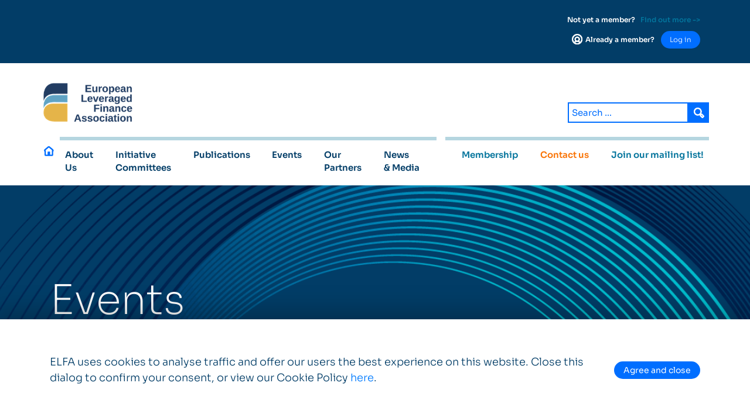

--- FILE ---
content_type: text/html; charset=UTF-8
request_url: https://elfainvestors.com/event/panel-and-workshop-leveraged-finance-in-the-current-climate/
body_size: 11687
content:


<!doctype html>
<html lang="en-GB">
<head>
	<meta charset="utf-8">
	<meta content="IE=edge" http-equiv="X-UA-Compatible">
	<meta content="width=device-width, initial-scale=1" name="viewport">
	<title>Panel and Workshop: Leveraged Finance in the Current Climate - European Leveraged Finance Association</title>

	<meta name='robots' content='index, follow, max-image-preview:large, max-snippet:-1, max-video-preview:-1' />
	<style>img:is([sizes="auto" i], [sizes^="auto," i]) { contain-intrinsic-size: 3000px 1500px }</style>
	
	<!-- This site is optimized with the Yoast SEO plugin v26.2 - https://yoast.com/wordpress/plugins/seo/ -->
	<title>Panel and Workshop: Leveraged Finance in the Current Climate - European Leveraged Finance Association</title>
	<link rel="canonical" href="https://elfainvestors.com/event/panel-and-workshop-leveraged-finance-in-the-current-climate/" />
	<meta property="og:locale" content="en_GB" />
	<meta property="og:type" content="article" />
	<meta property="og:title" content="Panel and Workshop: Leveraged Finance in the Current Climate - European Leveraged Finance Association" />
	<meta property="og:url" content="https://elfainvestors.com/event/panel-and-workshop-leveraged-finance-in-the-current-climate/" />
	<meta property="og:site_name" content="European Leveraged Finance Association" />
	<meta property="article:modified_time" content="2021-11-19T14:02:36+00:00" />
	<meta name="twitter:card" content="summary_large_image" />
	<meta name="twitter:site" content="@elfainvestors" />
	<script type="application/ld+json" class="yoast-schema-graph">{"@context":"https://schema.org","@graph":[{"@type":"WebPage","@id":"https://elfainvestors.com/event/panel-and-workshop-leveraged-finance-in-the-current-climate/","url":"https://elfainvestors.com/event/panel-and-workshop-leveraged-finance-in-the-current-climate/","name":"Panel and Workshop: Leveraged Finance in the Current Climate - European Leveraged Finance Association","isPartOf":{"@id":"https://elfainvestors.com/#website"},"datePublished":"2021-11-02T08:02:48+00:00","dateModified":"2021-11-19T14:02:36+00:00","breadcrumb":{"@id":"https://elfainvestors.com/event/panel-and-workshop-leveraged-finance-in-the-current-climate/#breadcrumb"},"inLanguage":"en-GB","potentialAction":[{"@type":"ReadAction","target":["https://elfainvestors.com/event/panel-and-workshop-leveraged-finance-in-the-current-climate/"]}]},{"@type":"BreadcrumbList","@id":"https://elfainvestors.com/event/panel-and-workshop-leveraged-finance-in-the-current-climate/#breadcrumb","itemListElement":[{"@type":"ListItem","position":1,"name":"Home","item":"https://elfainvestors.com/"},{"@type":"ListItem","position":2,"name":"Events","item":"https://elfainvestors.com/event/"},{"@type":"ListItem","position":3,"name":"Panel and Workshop: Leveraged Finance in the Current Climate"}]},{"@type":"WebSite","@id":"https://elfainvestors.com/#website","url":"https://elfainvestors.com/","name":"European Leveraged Finance Association","description":"ELFA provides a platform for investors to engage with other market participants, including regulators, the press, lawyers, issuers, and underwriters ...","publisher":{"@id":"https://elfainvestors.com/#organization"},"potentialAction":[{"@type":"SearchAction","target":{"@type":"EntryPoint","urlTemplate":"https://elfainvestors.com/?s={search_term_string}"},"query-input":{"@type":"PropertyValueSpecification","valueRequired":true,"valueName":"search_term_string"}}],"inLanguage":"en-GB"},{"@type":"Organization","@id":"https://elfainvestors.com/#organization","name":"European Leveraged Finance Association","url":"https://elfainvestors.com/","logo":{"@type":"ImageObject","inLanguage":"en-GB","@id":"https://elfainvestors.com/#/schema/logo/image/","url":"https://elfainvestors.com/wp-content/uploads/2020/11/elfa-logo@2x.png","contentUrl":"https://elfainvestors.com/wp-content/uploads/2020/11/elfa-logo@2x.png","width":500,"height":221,"caption":"European Leveraged Finance Association"},"image":{"@id":"https://elfainvestors.com/#/schema/logo/image/"},"sameAs":["https://x.com/elfainvestors","https://www.linkedin.com/company/elfainvestors"]}]}</script>
	<!-- / Yoast SEO plugin. -->


<link rel="alternate" type="application/rss+xml" title="European Leveraged Finance Association &raquo; Feed" href="https://elfainvestors.com/feed/" />
<link rel="alternate" type="application/rss+xml" title="European Leveraged Finance Association &raquo; Comments Feed" href="https://elfainvestors.com/comments/feed/" />
<script type="text/javascript">
/* <![CDATA[ */
window._wpemojiSettings = {"baseUrl":"https:\/\/s.w.org\/images\/core\/emoji\/16.0.1\/72x72\/","ext":".png","svgUrl":"https:\/\/s.w.org\/images\/core\/emoji\/16.0.1\/svg\/","svgExt":".svg","source":{"concatemoji":"https:\/\/elfainvestors.com\/wp-includes\/js\/wp-emoji-release.min.js?ver=6.8.3"}};
/*! This file is auto-generated */
!function(s,n){var o,i,e;function c(e){try{var t={supportTests:e,timestamp:(new Date).valueOf()};sessionStorage.setItem(o,JSON.stringify(t))}catch(e){}}function p(e,t,n){e.clearRect(0,0,e.canvas.width,e.canvas.height),e.fillText(t,0,0);var t=new Uint32Array(e.getImageData(0,0,e.canvas.width,e.canvas.height).data),a=(e.clearRect(0,0,e.canvas.width,e.canvas.height),e.fillText(n,0,0),new Uint32Array(e.getImageData(0,0,e.canvas.width,e.canvas.height).data));return t.every(function(e,t){return e===a[t]})}function u(e,t){e.clearRect(0,0,e.canvas.width,e.canvas.height),e.fillText(t,0,0);for(var n=e.getImageData(16,16,1,1),a=0;a<n.data.length;a++)if(0!==n.data[a])return!1;return!0}function f(e,t,n,a){switch(t){case"flag":return n(e,"\ud83c\udff3\ufe0f\u200d\u26a7\ufe0f","\ud83c\udff3\ufe0f\u200b\u26a7\ufe0f")?!1:!n(e,"\ud83c\udde8\ud83c\uddf6","\ud83c\udde8\u200b\ud83c\uddf6")&&!n(e,"\ud83c\udff4\udb40\udc67\udb40\udc62\udb40\udc65\udb40\udc6e\udb40\udc67\udb40\udc7f","\ud83c\udff4\u200b\udb40\udc67\u200b\udb40\udc62\u200b\udb40\udc65\u200b\udb40\udc6e\u200b\udb40\udc67\u200b\udb40\udc7f");case"emoji":return!a(e,"\ud83e\udedf")}return!1}function g(e,t,n,a){var r="undefined"!=typeof WorkerGlobalScope&&self instanceof WorkerGlobalScope?new OffscreenCanvas(300,150):s.createElement("canvas"),o=r.getContext("2d",{willReadFrequently:!0}),i=(o.textBaseline="top",o.font="600 32px Arial",{});return e.forEach(function(e){i[e]=t(o,e,n,a)}),i}function t(e){var t=s.createElement("script");t.src=e,t.defer=!0,s.head.appendChild(t)}"undefined"!=typeof Promise&&(o="wpEmojiSettingsSupports",i=["flag","emoji"],n.supports={everything:!0,everythingExceptFlag:!0},e=new Promise(function(e){s.addEventListener("DOMContentLoaded",e,{once:!0})}),new Promise(function(t){var n=function(){try{var e=JSON.parse(sessionStorage.getItem(o));if("object"==typeof e&&"number"==typeof e.timestamp&&(new Date).valueOf()<e.timestamp+604800&&"object"==typeof e.supportTests)return e.supportTests}catch(e){}return null}();if(!n){if("undefined"!=typeof Worker&&"undefined"!=typeof OffscreenCanvas&&"undefined"!=typeof URL&&URL.createObjectURL&&"undefined"!=typeof Blob)try{var e="postMessage("+g.toString()+"("+[JSON.stringify(i),f.toString(),p.toString(),u.toString()].join(",")+"));",a=new Blob([e],{type:"text/javascript"}),r=new Worker(URL.createObjectURL(a),{name:"wpTestEmojiSupports"});return void(r.onmessage=function(e){c(n=e.data),r.terminate(),t(n)})}catch(e){}c(n=g(i,f,p,u))}t(n)}).then(function(e){for(var t in e)n.supports[t]=e[t],n.supports.everything=n.supports.everything&&n.supports[t],"flag"!==t&&(n.supports.everythingExceptFlag=n.supports.everythingExceptFlag&&n.supports[t]);n.supports.everythingExceptFlag=n.supports.everythingExceptFlag&&!n.supports.flag,n.DOMReady=!1,n.readyCallback=function(){n.DOMReady=!0}}).then(function(){return e}).then(function(){var e;n.supports.everything||(n.readyCallback(),(e=n.source||{}).concatemoji?t(e.concatemoji):e.wpemoji&&e.twemoji&&(t(e.twemoji),t(e.wpemoji)))}))}((window,document),window._wpemojiSettings);
/* ]]> */
</script>
<style id='wp-emoji-styles-inline-css' type='text/css'>

	img.wp-smiley, img.emoji {
		display: inline !important;
		border: none !important;
		box-shadow: none !important;
		height: 1em !important;
		width: 1em !important;
		margin: 0 0.07em !important;
		vertical-align: -0.1em !important;
		background: none !important;
		padding: 0 !important;
	}
</style>
<link rel='stylesheet' id='wp-block-library-css' href='https://elfainvestors.com/wp-includes/css/dist/block-library/style.min.css?ver=6.8.3' type='text/css' media='all' />
<style id='classic-theme-styles-inline-css' type='text/css'>
/*! This file is auto-generated */
.wp-block-button__link{color:#fff;background-color:#32373c;border-radius:9999px;box-shadow:none;text-decoration:none;padding:calc(.667em + 2px) calc(1.333em + 2px);font-size:1.125em}.wp-block-file__button{background:#32373c;color:#fff;text-decoration:none}
</style>
<style id='global-styles-inline-css' type='text/css'>
:root{--wp--preset--aspect-ratio--square: 1;--wp--preset--aspect-ratio--4-3: 4/3;--wp--preset--aspect-ratio--3-4: 3/4;--wp--preset--aspect-ratio--3-2: 3/2;--wp--preset--aspect-ratio--2-3: 2/3;--wp--preset--aspect-ratio--16-9: 16/9;--wp--preset--aspect-ratio--9-16: 9/16;--wp--preset--color--black: #000000;--wp--preset--color--cyan-bluish-gray: #abb8c3;--wp--preset--color--white: #ffffff;--wp--preset--color--pale-pink: #f78da7;--wp--preset--color--vivid-red: #cf2e2e;--wp--preset--color--luminous-vivid-orange: #ff6900;--wp--preset--color--luminous-vivid-amber: #fcb900;--wp--preset--color--light-green-cyan: #7bdcb5;--wp--preset--color--vivid-green-cyan: #00d084;--wp--preset--color--pale-cyan-blue: #8ed1fc;--wp--preset--color--vivid-cyan-blue: #0693e3;--wp--preset--color--vivid-purple: #9b51e0;--wp--preset--gradient--vivid-cyan-blue-to-vivid-purple: linear-gradient(135deg,rgba(6,147,227,1) 0%,rgb(155,81,224) 100%);--wp--preset--gradient--light-green-cyan-to-vivid-green-cyan: linear-gradient(135deg,rgb(122,220,180) 0%,rgb(0,208,130) 100%);--wp--preset--gradient--luminous-vivid-amber-to-luminous-vivid-orange: linear-gradient(135deg,rgba(252,185,0,1) 0%,rgba(255,105,0,1) 100%);--wp--preset--gradient--luminous-vivid-orange-to-vivid-red: linear-gradient(135deg,rgba(255,105,0,1) 0%,rgb(207,46,46) 100%);--wp--preset--gradient--very-light-gray-to-cyan-bluish-gray: linear-gradient(135deg,rgb(238,238,238) 0%,rgb(169,184,195) 100%);--wp--preset--gradient--cool-to-warm-spectrum: linear-gradient(135deg,rgb(74,234,220) 0%,rgb(151,120,209) 20%,rgb(207,42,186) 40%,rgb(238,44,130) 60%,rgb(251,105,98) 80%,rgb(254,248,76) 100%);--wp--preset--gradient--blush-light-purple: linear-gradient(135deg,rgb(255,206,236) 0%,rgb(152,150,240) 100%);--wp--preset--gradient--blush-bordeaux: linear-gradient(135deg,rgb(254,205,165) 0%,rgb(254,45,45) 50%,rgb(107,0,62) 100%);--wp--preset--gradient--luminous-dusk: linear-gradient(135deg,rgb(255,203,112) 0%,rgb(199,81,192) 50%,rgb(65,88,208) 100%);--wp--preset--gradient--pale-ocean: linear-gradient(135deg,rgb(255,245,203) 0%,rgb(182,227,212) 50%,rgb(51,167,181) 100%);--wp--preset--gradient--electric-grass: linear-gradient(135deg,rgb(202,248,128) 0%,rgb(113,206,126) 100%);--wp--preset--gradient--midnight: linear-gradient(135deg,rgb(2,3,129) 0%,rgb(40,116,252) 100%);--wp--preset--font-size--small: 13px;--wp--preset--font-size--medium: 20px;--wp--preset--font-size--large: 36px;--wp--preset--font-size--x-large: 42px;--wp--preset--spacing--20: 0.44rem;--wp--preset--spacing--30: 0.67rem;--wp--preset--spacing--40: 1rem;--wp--preset--spacing--50: 1.5rem;--wp--preset--spacing--60: 2.25rem;--wp--preset--spacing--70: 3.38rem;--wp--preset--spacing--80: 5.06rem;--wp--preset--shadow--natural: 6px 6px 9px rgba(0, 0, 0, 0.2);--wp--preset--shadow--deep: 12px 12px 50px rgba(0, 0, 0, 0.4);--wp--preset--shadow--sharp: 6px 6px 0px rgba(0, 0, 0, 0.2);--wp--preset--shadow--outlined: 6px 6px 0px -3px rgba(255, 255, 255, 1), 6px 6px rgba(0, 0, 0, 1);--wp--preset--shadow--crisp: 6px 6px 0px rgba(0, 0, 0, 1);}:where(.is-layout-flex){gap: 0.5em;}:where(.is-layout-grid){gap: 0.5em;}body .is-layout-flex{display: flex;}.is-layout-flex{flex-wrap: wrap;align-items: center;}.is-layout-flex > :is(*, div){margin: 0;}body .is-layout-grid{display: grid;}.is-layout-grid > :is(*, div){margin: 0;}:where(.wp-block-columns.is-layout-flex){gap: 2em;}:where(.wp-block-columns.is-layout-grid){gap: 2em;}:where(.wp-block-post-template.is-layout-flex){gap: 1.25em;}:where(.wp-block-post-template.is-layout-grid){gap: 1.25em;}.has-black-color{color: var(--wp--preset--color--black) !important;}.has-cyan-bluish-gray-color{color: var(--wp--preset--color--cyan-bluish-gray) !important;}.has-white-color{color: var(--wp--preset--color--white) !important;}.has-pale-pink-color{color: var(--wp--preset--color--pale-pink) !important;}.has-vivid-red-color{color: var(--wp--preset--color--vivid-red) !important;}.has-luminous-vivid-orange-color{color: var(--wp--preset--color--luminous-vivid-orange) !important;}.has-luminous-vivid-amber-color{color: var(--wp--preset--color--luminous-vivid-amber) !important;}.has-light-green-cyan-color{color: var(--wp--preset--color--light-green-cyan) !important;}.has-vivid-green-cyan-color{color: var(--wp--preset--color--vivid-green-cyan) !important;}.has-pale-cyan-blue-color{color: var(--wp--preset--color--pale-cyan-blue) !important;}.has-vivid-cyan-blue-color{color: var(--wp--preset--color--vivid-cyan-blue) !important;}.has-vivid-purple-color{color: var(--wp--preset--color--vivid-purple) !important;}.has-black-background-color{background-color: var(--wp--preset--color--black) !important;}.has-cyan-bluish-gray-background-color{background-color: var(--wp--preset--color--cyan-bluish-gray) !important;}.has-white-background-color{background-color: var(--wp--preset--color--white) !important;}.has-pale-pink-background-color{background-color: var(--wp--preset--color--pale-pink) !important;}.has-vivid-red-background-color{background-color: var(--wp--preset--color--vivid-red) !important;}.has-luminous-vivid-orange-background-color{background-color: var(--wp--preset--color--luminous-vivid-orange) !important;}.has-luminous-vivid-amber-background-color{background-color: var(--wp--preset--color--luminous-vivid-amber) !important;}.has-light-green-cyan-background-color{background-color: var(--wp--preset--color--light-green-cyan) !important;}.has-vivid-green-cyan-background-color{background-color: var(--wp--preset--color--vivid-green-cyan) !important;}.has-pale-cyan-blue-background-color{background-color: var(--wp--preset--color--pale-cyan-blue) !important;}.has-vivid-cyan-blue-background-color{background-color: var(--wp--preset--color--vivid-cyan-blue) !important;}.has-vivid-purple-background-color{background-color: var(--wp--preset--color--vivid-purple) !important;}.has-black-border-color{border-color: var(--wp--preset--color--black) !important;}.has-cyan-bluish-gray-border-color{border-color: var(--wp--preset--color--cyan-bluish-gray) !important;}.has-white-border-color{border-color: var(--wp--preset--color--white) !important;}.has-pale-pink-border-color{border-color: var(--wp--preset--color--pale-pink) !important;}.has-vivid-red-border-color{border-color: var(--wp--preset--color--vivid-red) !important;}.has-luminous-vivid-orange-border-color{border-color: var(--wp--preset--color--luminous-vivid-orange) !important;}.has-luminous-vivid-amber-border-color{border-color: var(--wp--preset--color--luminous-vivid-amber) !important;}.has-light-green-cyan-border-color{border-color: var(--wp--preset--color--light-green-cyan) !important;}.has-vivid-green-cyan-border-color{border-color: var(--wp--preset--color--vivid-green-cyan) !important;}.has-pale-cyan-blue-border-color{border-color: var(--wp--preset--color--pale-cyan-blue) !important;}.has-vivid-cyan-blue-border-color{border-color: var(--wp--preset--color--vivid-cyan-blue) !important;}.has-vivid-purple-border-color{border-color: var(--wp--preset--color--vivid-purple) !important;}.has-vivid-cyan-blue-to-vivid-purple-gradient-background{background: var(--wp--preset--gradient--vivid-cyan-blue-to-vivid-purple) !important;}.has-light-green-cyan-to-vivid-green-cyan-gradient-background{background: var(--wp--preset--gradient--light-green-cyan-to-vivid-green-cyan) !important;}.has-luminous-vivid-amber-to-luminous-vivid-orange-gradient-background{background: var(--wp--preset--gradient--luminous-vivid-amber-to-luminous-vivid-orange) !important;}.has-luminous-vivid-orange-to-vivid-red-gradient-background{background: var(--wp--preset--gradient--luminous-vivid-orange-to-vivid-red) !important;}.has-very-light-gray-to-cyan-bluish-gray-gradient-background{background: var(--wp--preset--gradient--very-light-gray-to-cyan-bluish-gray) !important;}.has-cool-to-warm-spectrum-gradient-background{background: var(--wp--preset--gradient--cool-to-warm-spectrum) !important;}.has-blush-light-purple-gradient-background{background: var(--wp--preset--gradient--blush-light-purple) !important;}.has-blush-bordeaux-gradient-background{background: var(--wp--preset--gradient--blush-bordeaux) !important;}.has-luminous-dusk-gradient-background{background: var(--wp--preset--gradient--luminous-dusk) !important;}.has-pale-ocean-gradient-background{background: var(--wp--preset--gradient--pale-ocean) !important;}.has-electric-grass-gradient-background{background: var(--wp--preset--gradient--electric-grass) !important;}.has-midnight-gradient-background{background: var(--wp--preset--gradient--midnight) !important;}.has-small-font-size{font-size: var(--wp--preset--font-size--small) !important;}.has-medium-font-size{font-size: var(--wp--preset--font-size--medium) !important;}.has-large-font-size{font-size: var(--wp--preset--font-size--large) !important;}.has-x-large-font-size{font-size: var(--wp--preset--font-size--x-large) !important;}
:where(.wp-block-post-template.is-layout-flex){gap: 1.25em;}:where(.wp-block-post-template.is-layout-grid){gap: 1.25em;}
:where(.wp-block-columns.is-layout-flex){gap: 2em;}:where(.wp-block-columns.is-layout-grid){gap: 2em;}
:root :where(.wp-block-pullquote){font-size: 1.5em;line-height: 1.6;}
</style>
<link rel='stylesheet' id='SFSImainCss-css' href='https://elfainvestors.com/wp-content/plugins/ultimate-social-media-icons/css/sfsi-style.css?ver=2.9.5' type='text/css' media='all' />
<link rel='stylesheet' id='elfa_theme-css' href='https://elfainvestors.com/wp-content/themes/elfa-theme/style.css?ver=1.0' type='text/css' media='all' />
<link rel='stylesheet' id='bootstrapcss-css' href='https://elfainvestors.com/wp-content/themes/elfa-theme/assets/css/libraries/bootstrap.min.css?ver=1.0' type='text/css' media='all' />
<link rel='stylesheet' id='main-css' href='https://elfainvestors.com/wp-content/themes/elfa-theme/assets/css/main.css?ver=1.1' type='text/css' media='all' />
<script type="text/javascript" src="https://elfainvestors.com/wp-includes/js/jquery/jquery.min.js?ver=3.7.1" id="jquery-core-js"></script>
<script type="text/javascript" src="https://elfainvestors.com/wp-includes/js/jquery/jquery-migrate.min.js?ver=3.4.1" id="jquery-migrate-js"></script>
<script type="text/javascript" id="wa-integration-Authorization-js-WaWidgetHandler-js-extra">
/* <![CDATA[ */
var WaWidgetHandlerData = {"isLoggedIn":"","logoutUrl":"https:\/\/elfainvestors.com\/event\/panel-and-workshop-leveraged-finance-in-the-current-climate\/?state=WaWpIntegrationLogout&waLoginAction=Logout","loginForm":"<div class=\"wa_login_shortcode\"><form action=\"https:\/\/elfainvestors.wildapricot.org\/widget\/sys\/login\/OAuthLogin\" method=\"get\"><input type=\"hidden\" name=\"scope\" value=\"contacts_me\" \/><input type=\"hidden\" name=\"client_id\" value=\"hos20ruoiw\" \/><input type=\"hidden\" name=\"response_type\" value=\"authorization_code\" \/><input type=\"hidden\" name=\"claimed_account_id\" value=\"292843\" \/><input type=\"hidden\" name=\"state\" value=\"WaWpIntegrationLogin\" \/><input type=\"hidden\" name=\"redirect_uri\" value=\"https:\/\/elfainvestors.com\/event\/panel-and-workshop-leveraged-finance-in-the-current-climate\/\" \/><input type=\"submit\" name=\"waLoginAction\" class=\"button button-primary\" value=\"Login\" title=\"Login\" \/><\/form><\/div>","sessionKey":null};
/* ]]> */
</script>
<script type="text/javascript" src="https://elfainvestors.com/wp-content/plugins/wild-apricot-login/Modules/Authorization/js/WaWidgetHandler.js?ver=1.0.16" id="wa-integration-Authorization-js-WaWidgetHandler-js"></script>
<link rel="https://api.w.org/" href="https://elfainvestors.com/wp-json/" /><link rel="EditURI" type="application/rsd+xml" title="RSD" href="https://elfainvestors.com/xmlrpc.php?rsd" />
<meta name="generator" content="WordPress 6.8.3" />
<link rel='shortlink' href='https://elfainvestors.com/?p=2959' />
<link rel="alternate" title="oEmbed (JSON)" type="application/json+oembed" href="https://elfainvestors.com/wp-json/oembed/1.0/embed?url=https%3A%2F%2Felfainvestors.com%2Fevent%2Fpanel-and-workshop-leveraged-finance-in-the-current-climate%2F" />
<style type="text/css">.recentcomments a{display:inline !important;padding:0 !important;margin:0 !important;}</style><link rel="icon" href="https://elfainvestors.com/wp-content/uploads/2020/11/cropped-elfa-favicon-1-1-32x32.png" sizes="32x32" />
<link rel="icon" href="https://elfainvestors.com/wp-content/uploads/2020/11/cropped-elfa-favicon-1-1-192x192.png" sizes="192x192" />
<link rel="apple-touch-icon" href="https://elfainvestors.com/wp-content/uploads/2020/11/cropped-elfa-favicon-1-1-180x180.png" />
<meta name="msapplication-TileImage" content="https://elfainvestors.com/wp-content/uploads/2020/11/cropped-elfa-favicon-1-1-270x270.png" />

	<!-- Cookie consent -->
	
</head>
<body class="wp-singular events-template-default single single-events postid-2959 wp-custom-logo wp-theme-elfa-theme sfsi_actvite_theme_flat">

	
<!-- Site header -->
	<header>
		<!-- Member section -->
		<div id="member_banner">
			<div class="container">
				<div class="search-wrap">
					<!-- Search icon (mobile only) -->
					<div class="search-icon">
						<img src="https://elfainvestors.com/wp-content/themes/elfa-theme/assets/images/search-icon.png" alt="Search Icon">
					</div>

					<!-- Search bar (mobile only) -->
					<section id="search"><div class="close-search"></div><h2 class="d-none">Search</h2><form role="search" method="get" class="search-form" action="https://elfainvestors.com/">
				<label>
					<span class="screen-reader-text">Search for:</span>
					<input type="search" class="search-field" placeholder="Search &hellip;" value="" name="s" />
				</label>
				<input type="submit" class="search-submit" value="Search" />
			</form></section>
					<!-- Find out more -->
											<div class="find-out-more">
							Not yet a member? &nbsp;&nbsp;<a href="/member-benefits">Find out more -&gt;</a>
						</div>
					
					<!-- Text -->
					<div class="text">
						<img src="https://elfainvestors.com/wp-content/themes/elfa-theme/assets/images/member-icon.png" alt="Member Icon">
						Already a member?					</div>

					<!-- SSO Log in -->
					<a href="https://members.elfainvestors.com" class="button button-primary login-button" target="_blank">Log in</a>
				</div>
			</div>
		</div>
		
		<!-- Nav section -->
		<nav class="navbar navbar-expand-lg">
			<div class="container">
				<div class="row">
					<div class="col-12 brand">
						<!-- Logo -->
						<a class="navbar-brand" href="/"><img src="https://elfainvestors.com/wp-content/themes/elfa-theme/assets/images/elfa-logo.png" srcset="https://elfainvestors.com/wp-content/themes/elfa-theme/assets/images/elfa-logo@2x.png 2x"></a>
						<!-- Search bar (desktop only) -->
						<section id="search"><div class="close-search"></div><h2 class="d-none">Search</h2><form role="search" method="get" class="search-form" action="https://elfainvestors.com/">
				<label>
					<span class="screen-reader-text">Search for:</span>
					<input type="search" class="search-field" placeholder="Search &hellip;" value="" name="s" />
				</label>
				<input type="submit" class="search-submit" value="Search" />
			</form></section>						<!-- Mobile menu icon -->
						<button id="nav-icon" class="navbar-toggler" type="button" data-toggle="collapse" data-target="#nav" aria-controls="nav" aria-expanded="false" aria-label="Toggle navigation">
							<span></span>
							<span></span>
							<span></span>
						</button>
					</div>
					<!-- Navigation -->
					<div class="collapse navbar-collapse justify-content-between col-12" id="nav">

						<!-- Main Nav -->
						<div id="main_nav_wrap">
							<!-- Home Icon -->
							<div class="home-icon">
								<a href="/">
									<img src="https://elfainvestors.com/wp-content/themes/elfa-theme/assets/images/home-icon.png" srcset="https://elfainvestors.com/wp-content/themes/elfa-theme/assets/images/home-icon@2x.png 2x">
								</a>
							</div>
							<!-- Menu -->
							<div id="main-nav" class="nav-wrapper"><ul id="menu-main-menu" class="nav navbar-nav navbar-right"><li itemscope="itemscope" itemtype="https://www.schema.org/SiteNavigationElement" id="menu-item-875" class="menu-item menu-item-type-post_type menu-item-object-page menu-item-has-children dropdown menu-item-875 nav-item"><a title="AboutUs" href="https://elfainvestors.com/about-us/" aria-haspopup="true" aria-expanded="false" class="nav-link" id="menu-item-dropdown-875">About<br>Us</a>
<ul class="dropdown-menu" aria-labelledby="menu-item-dropdown-875" role="menu">
	<li itemscope="itemscope" itemtype="https://www.schema.org/SiteNavigationElement" id="menu-item-37" class="menu-item menu-item-type-post_type menu-item-object-page menu-item-37 nav-item"><a title="What we do" href="https://elfainvestors.com/about-us/what-we-do/" class="dropdown-item">What we do</a></li>
	<li itemscope="itemscope" itemtype="https://www.schema.org/SiteNavigationElement" id="menu-item-733" class="menu-item menu-item-type-post_type menu-item-object-page menu-item-733 nav-item"><a title="Our people" href="https://elfainvestors.com/about-us/the-elfa-team/" class="dropdown-item">Our people</a></li>
	<li itemscope="itemscope" itemtype="https://www.schema.org/SiteNavigationElement" id="menu-item-5456" class="menu-item menu-item-type-post_type menu-item-object-page menu-item-5456 nav-item"><a title="What is Leveraged Finance?" href="https://elfainvestors.com/about-us/what-is-leveraged-finance/" class="dropdown-item">What is Leveraged Finance?</a></li>
</ul>
</li>
<li itemscope="itemscope" itemtype="https://www.schema.org/SiteNavigationElement" id="menu-item-2790" class="menu-item menu-item-type-post_type menu-item-object-page menu-item-has-children dropdown menu-item-2790 nav-item"><a title="Initiative Committees" href="https://elfainvestors.com/initiative-committees/" aria-haspopup="true" aria-expanded="false" class="nav-link" id="menu-item-dropdown-2790">Initiative <br>Committees</a>
<ul class="dropdown-menu" aria-labelledby="menu-item-dropdown-2790" role="menu">
	<li itemscope="itemscope" itemtype="https://www.schema.org/SiteNavigationElement" id="menu-item-2682" class="menu-item menu-item-type-post_type menu-item-object-page menu-item-2682 nav-item"><a title="CLO Investor" href="https://elfainvestors.com/initiative-committees/clo-investor/" class="dropdown-item">CLO Investor</a></li>
	<li itemscope="itemscope" itemtype="https://www.schema.org/SiteNavigationElement" id="menu-item-793" class="menu-item menu-item-type-post_type menu-item-object-page menu-item-793 nav-item"><a title="Disclosure &#038; Transparency" href="https://elfainvestors.com/initiative-committees/disclosure-and-transparency/" class="dropdown-item">Disclosure &#038; Transparency</a></li>
	<li itemscope="itemscope" itemtype="https://www.schema.org/SiteNavigationElement" id="menu-item-792" class="menu-item menu-item-type-post_type menu-item-object-page menu-item-792 nav-item"><a title="Engagement &#038; Compliance" href="https://elfainvestors.com/initiative-committees/engagement/" class="dropdown-item">Engagement &#038; Compliance</a></li>
	<li itemscope="itemscope" itemtype="https://www.schema.org/SiteNavigationElement" id="menu-item-791" class="menu-item menu-item-type-post_type menu-item-object-page menu-item-791 nav-item"><a title="ESG" href="https://elfainvestors.com/initiative-committees/esg/" class="dropdown-item">ESG</a></li>
	<li itemscope="itemscope" itemtype="https://www.schema.org/SiteNavigationElement" id="menu-item-794" class="menu-item menu-item-type-post_type menu-item-object-page menu-item-794 nav-item"><a title="Leveraged Loan" href="https://elfainvestors.com/initiative-committees/leveraged-loan/" class="dropdown-item">Leveraged Loan</a></li>
	<li itemscope="itemscope" itemtype="https://www.schema.org/SiteNavigationElement" id="menu-item-5632" class="menu-item menu-item-type-post_type menu-item-object-page menu-item-5632 nav-item"><a title="Private Credit" href="https://elfainvestors.com/initiative-committees/private-credit/" class="dropdown-item">Private Credit</a></li>
	<li itemscope="itemscope" itemtype="https://www.schema.org/SiteNavigationElement" id="menu-item-6236" class="menu-item menu-item-type-post_type menu-item-object-page menu-item-6236 nav-item"><a title="AI Working Group" href="https://elfainvestors.com/initiative-committees/engagement/ai/" class="dropdown-item">AI Working Group</a></li>
	<li itemscope="itemscope" itemtype="https://www.schema.org/SiteNavigationElement" id="menu-item-6237" class="menu-item menu-item-type-post_type menu-item-object-page menu-item-6237 nav-item"><a title="DEI Working Group" href="https://elfainvestors.com/initiative-committees/esg/diversity-equity-and-inclusion/" class="dropdown-item">DEI Working Group</a></li>
</ul>
</li>
<li itemscope="itemscope" itemtype="https://www.schema.org/SiteNavigationElement" id="menu-item-90" class="menu-item menu-item-type-post_type menu-item-object-page menu-item-has-children dropdown menu-item-90 nav-item"><a title="Publications" href="https://elfainvestors.com/publications/" aria-haspopup="true" aria-expanded="false" class="nav-link" id="menu-item-dropdown-90">Publications</a>
<ul class="dropdown-menu" aria-labelledby="menu-item-dropdown-90" role="menu">
	<li itemscope="itemscope" itemtype="https://www.schema.org/SiteNavigationElement" id="menu-item-3487" class="menu-item menu-item-type-custom menu-item-object-custom menu-item-3487 nav-item"><a title="ESG Resources" href="https://elfainvestors.com/publications/?pubinitiatives=esg" class="dropdown-item">ESG Resources</a></li>
	<li itemscope="itemscope" itemtype="https://www.schema.org/SiteNavigationElement" id="menu-item-732" class="menu-item menu-item-type-post_type menu-item-object-page menu-item-732 nav-item"><a title="Insights Series" href="https://elfainvestors.com/publications/elfa-insights/" class="dropdown-item">Insights Series</a></li>
	<li itemscope="itemscope" itemtype="https://www.schema.org/SiteNavigationElement" id="menu-item-731" class="menu-item menu-item-type-post_type menu-item-object-page menu-item-731 nav-item"><a title="Diligence Series" href="https://elfainvestors.com/publications/elfa-diligence/" class="dropdown-item">Diligence Series</a></li>
	<li itemscope="itemscope" itemtype="https://www.schema.org/SiteNavigationElement" id="menu-item-730" class="menu-item menu-item-type-post_type menu-item-object-page menu-item-730 nav-item"><a title="Briefing Series" href="https://elfainvestors.com/publications/elfa-briefings/" class="dropdown-item">Briefing Series</a></li>
	<li itemscope="itemscope" itemtype="https://www.schema.org/SiteNavigationElement" id="menu-item-5457" class="menu-item menu-item-type-post_type menu-item-object-page menu-item-5457 nav-item"><a title="Legal and Regulatory" href="https://elfainvestors.com/publications/legal-and-regulatory/" class="dropdown-item">Legal and Regulatory</a></li>
	<li itemscope="itemscope" itemtype="https://www.schema.org/SiteNavigationElement" id="menu-item-1405" class="menu-item menu-item-type-post_type menu-item-object-page menu-item-1405 nav-item"><a title="Update Series" href="https://elfainvestors.com/publications/update-series/" class="dropdown-item">Update Series</a></li>
	<li itemscope="itemscope" itemtype="https://www.schema.org/SiteNavigationElement" id="menu-item-5172" class="menu-item menu-item-type-post_type menu-item-object-page menu-item-5172 nav-item"><a title="ESG Video Glossary" href="https://elfainvestors.com/esg-video-glossary/" class="dropdown-item">ESG Video Glossary</a></li>
</ul>
</li>
<li itemscope="itemscope" itemtype="https://www.schema.org/SiteNavigationElement" id="menu-item-89" class="menu-item menu-item-type-post_type menu-item-object-page menu-item-has-children dropdown menu-item-89 nav-item"><a title="Events" href="https://elfainvestors.com/events/" aria-haspopup="true" aria-expanded="false" class="nav-link" id="menu-item-dropdown-89">Events</a>
<ul class="dropdown-menu" aria-labelledby="menu-item-dropdown-89" role="menu">
	<li itemscope="itemscope" itemtype="https://www.schema.org/SiteNavigationElement" id="menu-item-777" class="menu-item menu-item-type-custom menu-item-object-custom menu-item-777 nav-item"><a title="Upcoming" href="/events/?time=upcoming" class="dropdown-item">Upcoming</a></li>
	<li itemscope="itemscope" itemtype="https://www.schema.org/SiteNavigationElement" id="menu-item-778" class="menu-item menu-item-type-custom menu-item-object-custom menu-item-778 nav-item"><a title="Previous" href="/events/?time=previous" class="dropdown-item">Previous</a></li>
	<li itemscope="itemscope" itemtype="https://www.schema.org/SiteNavigationElement" id="menu-item-779" class="menu-item menu-item-type-custom menu-item-object-custom menu-item-779 nav-item"><a title="Partner-hosted" href="/events/?eventhost=partner" class="dropdown-item">Partner-hosted</a></li>
</ul>
</li>
<li itemscope="itemscope" itemtype="https://www.schema.org/SiteNavigationElement" id="menu-item-2194" class="menu-item menu-item-type-post_type menu-item-object-page menu-item-has-children dropdown menu-item-2194 nav-item"><a title="OurPartners" href="https://elfainvestors.com/partnership-programme/" aria-haspopup="true" aria-expanded="false" class="nav-link" id="menu-item-dropdown-2194">Our<br>Partners</a>
<ul class="dropdown-menu" aria-labelledby="menu-item-dropdown-2194" role="menu">
	<li itemscope="itemscope" itemtype="https://www.schema.org/SiteNavigationElement" id="menu-item-6400" class="menu-item menu-item-type-post_type menu-item-object-page menu-item-6400 nav-item"><a title="Insights" href="https://elfainvestors.com/partnership-programme/insights/" class="dropdown-item">Insights</a></li>
	<li itemscope="itemscope" itemtype="https://www.schema.org/SiteNavigationElement" id="menu-item-6235" class="menu-item menu-item-type-post_type menu-item-object-page menu-item-6235 nav-item"><a title="Corporate Action Adviser" href="https://elfainvestors.com/partnership-programme/corporate-action-adviser/" class="dropdown-item">Corporate Action Adviser</a></li>
	<li itemscope="itemscope" itemtype="https://www.schema.org/SiteNavigationElement" id="menu-item-3156" class="menu-item menu-item-type-post_type menu-item-object-page menu-item-3156 nav-item"><a title="Law Firms" href="https://elfainvestors.com/partnership-programme/expert-panel-of-law-firms/" class="dropdown-item">Law Firms</a></li>
	<li itemscope="itemscope" itemtype="https://www.schema.org/SiteNavigationElement" id="menu-item-3155" class="menu-item menu-item-type-post_type menu-item-object-page menu-item-3155 nav-item"><a title="Advisors" href="https://elfainvestors.com/partnership-programme/expert-panel-of-financial-advisors/" class="dropdown-item">Advisors</a></li>
	<li itemscope="itemscope" itemtype="https://www.schema.org/SiteNavigationElement" id="menu-item-35" class="menu-item menu-item-type-post_type menu-item-object-page menu-item-35 nav-item"><a title="Specialists" href="https://elfainvestors.com/partnership-programme/partners/" class="dropdown-item">Specialists</a></li>
	<li itemscope="itemscope" itemtype="https://www.schema.org/SiteNavigationElement" id="menu-item-5928" class="menu-item menu-item-type-post_type menu-item-object-page menu-item-5928 nav-item"><a title="Event" href="https://elfainvestors.com/partnership-programme/event/" class="dropdown-item">Event</a></li>
	<li itemscope="itemscope" itemtype="https://www.schema.org/SiteNavigationElement" id="menu-item-5468" class="menu-item menu-item-type-post_type menu-item-object-page menu-item-5468 nav-item"><a title="Diversity &#038; Inclusion" href="https://elfainvestors.com/partnership-programme/diversity-inclusion-partners/" class="dropdown-item">Diversity &#038; Inclusion</a></li>
</ul>
</li>
<li itemscope="itemscope" itemtype="https://www.schema.org/SiteNavigationElement" id="menu-item-91" class="menu-item menu-item-type-post_type menu-item-object-page menu-item-has-children dropdown menu-item-91 nav-item"><a title="News&amp; Media" href="https://elfainvestors.com/news-and-media/" aria-haspopup="true" aria-expanded="false" class="nav-link" id="menu-item-dropdown-91">News<br>&#038; Media</a>
<ul class="dropdown-menu" aria-labelledby="menu-item-dropdown-91" role="menu">
	<li itemscope="itemscope" itemtype="https://www.schema.org/SiteNavigationElement" id="menu-item-4442" class="menu-item menu-item-type-custom menu-item-object-custom menu-item-4442 nav-item"><a title="Press" href="https://elfainvestors.com/news-and-media/" class="dropdown-item">Press</a></li>
	<li itemscope="itemscope" itemtype="https://www.schema.org/SiteNavigationElement" id="menu-item-5830" class="menu-item menu-item-type-post_type menu-item-object-page menu-item-5830 nav-item"><a title="ELFA Quarterly Newsletter #6" href="https://elfainvestors.com/elfa-quarterly-newsletter-6/" class="dropdown-item">ELFA Quarterly Newsletter #6</a></li>
</ul>
</li>
</ul></div>						</div>
						<!-- Contact Nav -->
						<div id="contact_nav_wrap">
							<div id="contact-nav" class="nav-wrapper"><ul id="menu-contact-menu" class="nav navbar-nav navbar-right"><li itemscope="itemscope" itemtype="https://www.schema.org/SiteNavigationElement" id="menu-item-1386" class="menu-item menu-item-type-custom menu-item-object-custom menu-item-has-children dropdown menu-item-1386 nav-item"><a title="Membership" href="/member-benefits" aria-haspopup="true" aria-expanded="false" class="nav-link" id="menu-item-dropdown-1386">Membership</a>
<ul class="dropdown-menu" aria-labelledby="menu-item-dropdown-1386" role="menu">
	<li itemscope="itemscope" itemtype="https://www.schema.org/SiteNavigationElement" id="menu-item-1382" class="menu-item menu-item-type-post_type menu-item-object-page menu-item-1382 nav-item"><a title="Member Benefits" href="https://elfainvestors.com/member-benefits/" class="dropdown-item">Member Benefits</a></li>
	<li itemscope="itemscope" itemtype="https://www.schema.org/SiteNavigationElement" id="menu-item-1387" class="menu-item menu-item-type-custom menu-item-object-custom menu-item-1387 nav-item"><a title="Become a member" href="mailto:ekearney@elfainvestors.com?subject=Membership%20with%20ELFA" class="dropdown-item">Become a member</a></li>
</ul>
</li>
<li itemscope="itemscope" itemtype="https://www.schema.org/SiteNavigationElement" id="menu-item-40" class="contact-item menu-item menu-item-type-post_type menu-item-object-page menu-item-40 nav-item"><a title="Contact us" href="https://elfainvestors.com/contact-us/" class="nav-link">Contact us</a></li>
<li itemscope="itemscope" itemtype="https://www.schema.org/SiteNavigationElement" id="menu-item-5906" class="menu-item menu-item-type-post_type menu-item-object-page menu-item-5906 nav-item"><a title="Join our mailing list!" href="https://elfainvestors.com/join-our-mailing-list/" class="nav-link">Join our mailing list!</a></li>
</ul></div>						</div>
					</div>
				</div>
			</div>
		</nav>
	</header>

	<!-- Hero -->
	    
        <div id="hero" class="text-hero">
            <div class="container">
                <h1>Events</h1>
            </div>
        </div>

    <!-- Slider Hero -->
    <div class="container"><div id="breadcrumbs"><a href="/">Home</a> <span>&gt;</span> <a href="/event">Events</a> <span>&gt;</span> Panel and Workshop: Leveraged Finance in the Current Climate</div></div>
    <!-- Members Only -->
    <!-- Contribute -->
<div class="container tb">
    <div class="text-block grey font-large">
        <h6 class="block-title with-icon"><img src="https://elfainvestors.com/wp-content/themes/elfa-theme/assets/images/member-icon-orange.png" alt="Members only"><br><span class="orange">MEMBER CONTENT</span></h6>
        <h4 class="body">
            <strong>The item you are attempting to access is for members only.</strong><br><br>
            If you would like to find out more about joining ELFA and the benefits of membership, <a href="/member-benefits">click here</a>.<br><br>
            If you are already a member, you can login below.
        </h4>

                    <div class="buttons-container">
                <a href="https://members.elfainvestors.com/videos" class="button button-primary login-button" target="_blank">Log in to view</a>
            </div>
                    
    </div>
</div>

<footer class="footer">
	<div class="container">
		<div class="row">

			<!-- Logo -->
			<div class="col-12 logo">
				<a href="/">
					<img src="https://elfainvestors.com/wp-content/themes/elfa-theme/assets/images/elfa-logo-white.png" srcset="https://elfainvestors.com/wp-content/themes/elfa-theme/assets/images/elfa-logo-white@2x.png 2x" alt="ELFA Logo White">
				</a>
			</div>

			<!-- Contact details -->
			<div class="col-12 col-md-8">
				<div class="contact">
					<strong>European Leveraged Finance Association</strong><br>
					35 Ballards Lane, London N3 1XW<br>
					T <br>
					E <a href="mailto:elfa@elfainvestors.com">elfa@elfainvestors.com</a><br>
				</div>
				<div class="sm">
					<!-- Linkedin -->
					<a href="https://www.linkedin.com/company/elfainvestors" target="_blank">
						<img src="https://elfainvestors.com/wp-content/themes/elfa-theme/assets/images/linkedin.png" srcset="https://elfainvestors.com/wp-content/themes/elfa-theme/assets/images/linkedin@2x.png 2x" alt="Linkedin Icon">
					</a>
					<!-- Twitter -->
					<a href="https://x.com/elfainvestors" target="_blank">
						<img src="https://elfainvestors.com/wp-content/themes/elfa-theme/assets/images/twitter.png" srcset="https://elfainvestors.com/wp-content/themes/elfa-theme/assets/images/twitter@2x.png 2x" alt="Twitter Icon">
					</a>
				</div>
			</div>

			<!-- In the press -->
			<div class="col-12 col-md-4 press">
				<a href="https://elfainvestors.com/elfa-in-the-press/" class="btn btn-white">ELFA in the press</a>
			</div>

			<!-- Rights Reserved -->
			<div class="col-12 rights-reserved">
				<a class="link" href="https://elfainvestors.com/privacy-policy/">Privacy Policy</a>
				<span class="separator"></span>
				<a class="link" href="/cookie-policy">Cookie Policy</a><br>
				&copy; 2025 ELFA All Rights Reserved
				<div class="unsubscribe">
					If you would like to unsubscribe from any or all of our mailings, <a href="mailto:support@elfainvestors.com">contact ELFA support</a>.
				</div>
			</div>

		</div>
	</div>
</footer>


<!-- Cookie Modals -->
<!-- Privacy Modal -->

<div id="cookie_modal">
    <div class="cookie-content">
        <div class="cookie-header">
            <div class="close-modal cookie-close">
                <span></span>
                <span></span>
            </div>
        </div>
        <div class="cookie-body">
            <div class="col-12 intro">
                <h4>Cookie Consent Tool</h4>
                <p>This website uses cookies to improve your experience while you navigate through the website. Out of these cookies, the cookies that are categorized as necessary are stored on your browser as they are as essential for the working of basic website functions.</p>
            </div>
            <div class="col-12 d-flex align-items-center">
                <div id="accordion">
                    <div class="card">
                        <div class="card-header" id="headingOne">
                            <div class="acc-btn btn-link collapsed" data-toggle="collapse" data-target="#collapseOne" aria-expanded="true" aria-controls="collapseOne">
                                <span class="chevron"></span> Necessary
                            </div>
                            <div class="always-enabled">Always Enabled</div>
                        </div>

                        <div id="collapseOne" class="collapse" aria-labelledby="headingOne" data-parent="#accordion">
                            <div class="card-body">
                                We use necessary cookies to ensure that we give you the best experience on our website.
                            </div>
                        </div>
                    </div>
                    <div class="card">
                        <div class="card-header" id="headingTwo">
                            <div class="acc-btn btn-link collapsed" data-toggle="collapse" data-target="#collapseTwo" aria-expanded="false" aria-controls="collapseTwo">
                                <span class="chevron"></span> Non-Necessary
                            </div>
                            <div class="switch">
                                <div for="checkbox-non-necessary" class="slider " data-enable="Accepted" data-disable="Not Accepted"></div>
                            </div>
                        </div>
                        <div id="collapseTwo" class="collapse" aria-labelledby="headingTwo" data-parent="#accordion">
                            <div class="card-body">
                                Any cookies that may not be particularly necessary for the website to function and is used specifically to collect user personal data via analytics, ads, other embedded contents are termed as non-necessary cookies. It is mandatory to procure user consent prior to running these cookies on your website.
                            </div>
                        </div>
                    </div>
                </div>
            </div>
        </div>
        <div class="cookie-footer">
            <div class="row">
                <div class="left col-12 col-md-6">
                    <a class="view-policy" href="/cookie-policy">View Cookie Policy</a>
                </div>
                <div class="right col-12 col-md-6">
                    <button class="btn btn-blue confirm-cookies">Confirm</button>
                </div>
            </div>
        </div>
    </div>
</div>

<div class="cookie-popup-modal is-active" id="cookiePopup">
    <div class="container">
        <p>ELFA uses cookies to analyse traffic and offer our users the best experience on this website. Close this dialog to confirm your consent, or view our Cookie Policy <a href="/cookie-policy" class="view-policy">here</a>.</p>
        <button class="btn btn-blue cookie-accept-btn" id="acceptCookies">Agree and close</button>
    </div>
</div>

<script type="speculationrules">
{"prefetch":[{"source":"document","where":{"and":[{"href_matches":"\/*"},{"not":{"href_matches":["\/wp-*.php","\/wp-admin\/*","\/wp-content\/uploads\/*","\/wp-content\/*","\/wp-content\/plugins\/*","\/wp-content\/themes\/elfa-theme\/*","\/*\\?(.+)"]}},{"not":{"selector_matches":"a[rel~=\"nofollow\"]"}},{"not":{"selector_matches":".no-prefetch, .no-prefetch a"}}]},"eagerness":"conservative"}]}
</script>
                <!--facebook like and share js -->
                <div id="fb-root"></div>
                <script>
                    (function(d, s, id) {
                        var js, fjs = d.getElementsByTagName(s)[0];
                        if (d.getElementById(id)) return;
                        js = d.createElement(s);
                        js.id = id;
                        js.src = "https://connect.facebook.net/en_US/sdk.js#xfbml=1&version=v3.2";
                        fjs.parentNode.insertBefore(js, fjs);
                    }(document, 'script', 'facebook-jssdk'));
                </script>
                <script>
window.addEventListener('sfsi_functions_loaded', function() {
    if (typeof sfsi_responsive_toggle == 'function') {
        sfsi_responsive_toggle(0);
        // console.log('sfsi_responsive_toggle');

    }
})
</script>
    <script>
        window.addEventListener('sfsi_functions_loaded', function () {
            if (typeof sfsi_plugin_version == 'function') {
                sfsi_plugin_version(2.77);
            }
        });

        function sfsi_processfurther(ref) {
            var feed_id = '';
            var feedtype = 8;
            var email = jQuery(ref).find('input[name="email"]').val();
            var filter = /^(([^<>()[\]\\.,;:\s@\"]+(\.[^<>()[\]\\.,;:\s@\"]+)*)|(\".+\"))@((\[[0-9]{1,3}\.[0-9]{1,3}\.[0-9]{1,3}\.[0-9]{1,3}\])|(([a-zA-Z\-0-9]+\.)+[a-zA-Z]{2,}))$/;
            if ((email != "Enter your email") && (filter.test(email))) {
                if (feedtype == "8") {
                    var url = "https://api.follow.it/subscription-form/" + feed_id + "/" + feedtype;
                    window.open(url, "popupwindow", "scrollbars=yes,width=1080,height=760");
                    return true;
                }
            } else {
                alert("Please enter email address");
                jQuery(ref).find('input[name="email"]').focus();
                return false;
            }
        }
    </script>
    <style type="text/css" aria-selected="true">
        .sfsi_subscribe_Popinner {
             width: 100% !important;

            height: auto !important;

         padding: 18px 0px !important;

            background-color: #ffffff !important;
        }

        .sfsi_subscribe_Popinner form {
            margin: 0 20px !important;
        }

        .sfsi_subscribe_Popinner h5 {
            font-family: Helvetica,Arial,sans-serif !important;

             font-weight: bold !important;   color:#000000 !important; font-size: 16px !important;   text-align:center !important; margin: 0 0 10px !important;
            padding: 0 !important;
        }

        .sfsi_subscription_form_field {
            margin: 5px 0 !important;
            width: 100% !important;
            display: inline-flex;
            display: -webkit-inline-flex;
        }

        .sfsi_subscription_form_field input {
            width: 100% !important;
            padding: 10px 0px !important;
        }

        .sfsi_subscribe_Popinner input[type=email] {
         font-family: Helvetica,Arial,sans-serif !important;   font-style:normal !important;   font-size:14px !important; text-align: center !important;        }

        .sfsi_subscribe_Popinner input[type=email]::-webkit-input-placeholder {

         font-family: Helvetica,Arial,sans-serif !important;   font-style:normal !important;  font-size: 14px !important;   text-align:center !important;        }

        .sfsi_subscribe_Popinner input[type=email]:-moz-placeholder {
            /* Firefox 18- */
         font-family: Helvetica,Arial,sans-serif !important;   font-style:normal !important;   font-size: 14px !important;   text-align:center !important;
        }

        .sfsi_subscribe_Popinner input[type=email]::-moz-placeholder {
            /* Firefox 19+ */
         font-family: Helvetica,Arial,sans-serif !important;   font-style: normal !important;
              font-size: 14px !important;   text-align:center !important;        }

        .sfsi_subscribe_Popinner input[type=email]:-ms-input-placeholder {

            font-family: Helvetica,Arial,sans-serif !important;  font-style:normal !important;   font-size:14px !important;
         text-align: center !important;        }

        .sfsi_subscribe_Popinner input[type=submit] {

         font-family: Helvetica,Arial,sans-serif !important;   font-weight: bold !important;   color:#000000 !important; font-size: 16px !important;   text-align:center !important; background-color: #dedede !important;        }

                .sfsi_shortcode_container {
            float: left;
        }

        .sfsi_shortcode_container .norm_row .sfsi_wDiv {
            position: relative !important;
        }

        .sfsi_shortcode_container .sfsi_holders {
            display: none;
        }

            </style>

    <script type="text/javascript" src="https://elfainvestors.com/wp-includes/js/jquery/ui/core.min.js?ver=1.13.3" id="jquery-ui-core-js"></script>
<script type="text/javascript" src="https://elfainvestors.com/wp-content/plugins/ultimate-social-media-icons/js/shuffle/modernizr.custom.min.js?ver=6.8.3" id="SFSIjqueryModernizr-js"></script>
<script type="text/javascript" src="https://elfainvestors.com/wp-content/plugins/ultimate-social-media-icons/js/shuffle/jquery.shuffle.min.js?ver=6.8.3" id="SFSIjqueryShuffle-js"></script>
<script type="text/javascript" src="https://elfainvestors.com/wp-content/plugins/ultimate-social-media-icons/js/shuffle/random-shuffle-min.js?ver=6.8.3" id="SFSIjqueryrandom-shuffle-js"></script>
<script type="text/javascript" id="SFSICustomJs-js-extra">
/* <![CDATA[ */
var sfsi_icon_ajax_object = {"nonce":"3120f24ad9","ajax_url":"https:\/\/elfainvestors.com\/wp-admin\/admin-ajax.php","plugin_url":"https:\/\/elfainvestors.com\/wp-content\/plugins\/ultimate-social-media-icons\/"};
/* ]]> */
</script>
<script type="text/javascript" src="https://elfainvestors.com/wp-content/plugins/ultimate-social-media-icons/js/custom.js?ver=2.9.5" id="SFSICustomJs-js"></script>
<script type="text/javascript" src="https://elfainvestors.com/wp-content/themes/elfa-theme/assets/js/min/bootstrap.min.js?ver=1.0.0" id="bootstrapjs-js"></script>
<script type="text/javascript" src="https://elfainvestors.com/wp-content/themes/elfa-theme/assets/node_modules/siema/dist/siema.min.js?ver=1.0.0" id="siemajs-js"></script>
<script type="text/javascript" id="mainscripts-js-extra">
/* <![CDATA[ */
var WPURLS = {"siteurl":"https:\/\/elfainvestors.com","themeurl":"https:\/\/elfainvestors.com\/wp-content\/themes\/elfa-theme"};
/* ]]> */
</script>
<script type="text/javascript" src="https://elfainvestors.com/wp-content/themes/elfa-theme/assets/js/min/main-min.js?ver=3.3.1" id="mainscripts-js"></script>

</body>
</html>
<!--
Performance optimized by W3 Total Cache. Learn more: https://www.boldgrid.com/w3-total-cache/


Served from: elfainvestors.com @ 2025-11-01 10:29:25 by W3 Total Cache
-->

--- FILE ---
content_type: text/css
request_url: https://elfainvestors.com/wp-content/themes/elfa-theme/style.css?ver=1.0
body_size: 248
content:
/*!
Theme Name: ELFA Theme
Theme URI: http://outlookcreative.uk
Author: The Outlook Creative Group
Author URI: http://outlookcreative.uk
Description: --------
Version: 1.0.0
License: GNU General Public License v2 or later
License URI: LICENSE
Text Domain: --------
Tags: custom-background, custom-logo, custom-menu, featured-images, threaded-comments, translation-ready
*/

--- FILE ---
content_type: text/css
request_url: https://elfainvestors.com/wp-content/themes/elfa-theme/assets/css/main.css?ver=1.1
body_size: 10785
content:
/**
 * Base Wordpress Theme
 * Main stylesheet
 */
/**
 * Fonts
 */
@font-face {
  font-family: "Sora";
  src: url("../fonts/Sora-ExtraLight.eot");
  src: url("../fonts/Sora-ExtraLight.eot#iefix") format("embedded-opentype"), url("../fonts/Sora-ExtraLight.woff") format("woff"), url("../fonts/Sora-ExtraLight.ttf") format("truetype"), url("../fonts/Sora-ExtraLight.svg#Sora") format("svg");
  font-weight: 200;
  font-style: normal;
}
@font-face {
  font-family: "Sora";
  src: url("../fonts/Sora-Light.eot");
  src: url("../fonts/Sora-Light.eot#iefix") format("embedded-opentype"), url("../fonts/Sora-Light.woff") format("woff"), url("../fonts/Sora-Light.ttf") format("truetype"), url("../fonts/Sora-Light.svg#Sora") format("svg");
  font-weight: 300;
  font-style: normal;
}
@font-face {
  font-family: "Sora";
  src: url("../fonts/Sora-Regular.eot");
  src: url("../fonts/Sora-Regular.eot#iefix") format("embedded-opentype"), url("../fonts/Sora-Regular.woff") format("woff"), url("../fonts/Sora-Regular.ttf") format("truetype"), url("../fonts/Sora-Regular.svg#Sora") format("svg");
  font-weight: 400;
  font-style: normal;
}
@font-face {
  font-family: "Sora";
  src: url("../fonts/Sora-Medium.eot");
  src: url("../fonts/Sora-Medium.eot#iefix") format("embedded-opentype"), url("../fonts/Sora-Medium.woff") format("woff"), url("../fonts/Sora-Medium.ttf") format("truetype"), url("../fonts/Sora-Medium.svg#Sora") format("svg");
  font-weight: 500;
  font-style: normal;
}
@font-face {
  font-family: "Sora";
  src: url("../fonts/Sora-SemiBold.eot");
  src: url("../fonts/Sora-SemiBold.eot#iefix") format("embedded-opentype"), url("../fonts/Sora-SemiBold.woff") format("woff"), url("../fonts/Sora-SemiBold.ttf") format("truetype"), url("../fonts/Sora-SemiBold.svg#Sora") format("svg");
  font-weight: 600;
  font-style: normal;
}
@font-face {
  font-family: "Sora";
  src: url("../fonts/Sora-Bold.eot");
  src: url("../fonts/Sora-Bold.eot#iefix") format("embedded-opentype"), url("../fonts/Sora-Bold.woff") format("woff"), url("../fonts/Sora-Bold.ttf") format("truetype"), url("../fonts/Sora-Bold.svg#Sora") format("svg");
  font-weight: 700;
  font-style: normal;
}
@font-face {
  font-family: "Sora";
  src: url("../fonts/Sora-ExtraBold.eot");
  src: url("../fonts/Sora-ExtraBold.eot#iefix") format("embedded-opentype"), url("../fonts/Sora-ExtraBold.woff") format("woff"), url("../fonts/Sora-ExtraBold.ttf") format("truetype"), url("../fonts/Sora-ExtraBold.svg#Sora") format("svg");
  font-weight: 800;
  font-style: normal;
}
/**
 * Partials
 */
/* Icon */
#nav-icon {
  width: 33px;
  height: 21px;
  -webkit-transform: rotate(0deg);
  -moz-transform: rotate(0deg);
  -ms-transform: rotate(0deg);
  -o-transform: rotate(0deg);
  transform: rotate(0deg);
  -webkit-transition: 0.5s ease-in-out;
  -moz-transition: 0.5s ease-in-out;
  -ms-transition: 0.5s ease-in-out;
  -o-transition: 0.5s ease-in-out;
  transition: 0.5s ease-in-out;
  cursor: pointer;
  border: none;
}
#nav-icon:hover {
  border: none;
}
#nav-icon span {
  display: block;
  position: absolute;
  height: 3px;
  width: 100%;
  background: #023d67;
  border-radius: 9px;
  opacity: 1;
  left: 0;
  -webkit-transform: rotate(0deg);
  -moz-transform: rotate(0deg);
  -ms-transform: rotate(0deg);
  -o-transform: rotate(0deg);
  transform: rotate(0deg);
  -webkit-transition: 0.25s ease-in-out;
  -moz-transition: 0.25s ease-in-out;
  -ms-transition: 0.25s ease-in-out;
  -o-transition: 0.25s ease-in-out;
  transition: 0.25s ease-in-out;
}
#nav-icon span:nth-child(1) {
  top: 0px;
  -webkit-transform-origin: left center;
  -moz-transform-origin: left center;
  -o-transform-origin: left center;
  transform-origin: left center;
}
#nav-icon span:nth-child(2) {
  top: 10px;
  -webkit-transform-origin: left center;
  -moz-transform-origin: left center;
  -o-transform-origin: left center;
  transform-origin: left center;
}
#nav-icon span:nth-child(3) {
  top: 20px;
  -webkit-transform-origin: left center;
  -moz-transform-origin: left center;
  -o-transform-origin: left center;
  transform-origin: left center;
}
#nav-icon.open span:nth-child(1) {
  -webkit-transform: rotate(45deg);
  -moz-transform: rotate(45deg);
  -ms-transform: rotate(45deg);
  -o-transform: rotate(45deg);
  transform: rotate(45deg);
  top: -3px;
  left: 5px;
}
#nav-icon.open span:nth-child(2) {
  width: 0%;
  opacity: 0;
}
#nav-icon.open span:nth-child(3) {
  -webkit-transform: rotate(-45deg);
  -moz-transform: rotate(-45deg);
  -ms-transform: rotate(-45deg);
  -o-transform: rotate(-45deg);
  transform: rotate(-45deg);
  top: 20px;
  left: 5px;
}

button {
  border: none;
  background-color: transparent;
}

.home #hero {
  background-image: url("../images/hero-background.png");
  background-size: cover;
  background-position: center;
  background-repeat: no-repeat;
}
@media (-webkit-min-device-pixel-ratio: 2), (min-resolution: 192dpi) {
  .home #hero {
    background-image: url("../images/hero-background@2x.png");
  }
}

#hero {
  margin-bottom: 40px;
  background-color: #023d67;
  background-image: url("../images/hero-bg.png");
  background-repeat: no-repeat;
  background-size: auto 1000px;
  background-position: calc(50% - 30px) -130px;
}
@media (min-width: 768px) {
  #hero {
    background-size: auto 1700px;
    background-position: calc(50% + 20px) -211px;
  }
}
#hero h1 {
  color: #fff;
  font-weight: 200;
  max-width: 100%;
}
@media (min-width: 992px) {
  #hero h1 span {
    display: inline-block;
  }
}
#hero h1 span.ic-com {
  font-size: 0.3em;
  font-weight: 500;
  text-transform: uppercase;
  letter-spacing: 2px;
}
#hero.text-hero {
  padding: 80px 0;
}
@media (min-width: 768px) {
  #hero.text-hero {
    padding: 154px 0;
  }
}
#hero.slider {
  padding: 100px 0 150px;
  position: relative;
}
@media (min-width: 768px) {
  #hero.slider {
    padding: 150px 0;
  }
}
#hero.slider .slider-hero {
  padding: 0;
}
#hero.slider .slider-hero .hero-text {
  padding: 0 15px;
  cursor: pointer;
}
#hero.slider .hero-slider-nav {
  position: absolute;
  bottom: 15px;
  left: calc(50% - 64px);
  text-align: center;
}
#hero.slider .hero-slider-nav .hero-slider-nav-item {
  display: inline-block;
  width: 30px;
  height: 10px;
  background-color: #fff;
  margin: 0 5px;
  border-radius: 8px;
  cursor: pointer;
}
#hero.slider .hero-slider-nav .hero-slider-nav-item.current {
  background-color: #006eff;
}
#hero.slider .hero-slider-nav .scroll {
  margin: 10px 0;
  width: 16px;
  cursor: pointer;
}

.container.tb .text-block.member-banner::before {
  left: 30px;
}
@media (min-width: 575.98px) {
  .container.tb .text-block.member-banner::before {
    left: 40px;
  }
}
@media (min-width: 768px) {
  .container.tb .text-block.member-banner::before {
    left: 120px;
  }
}
@media (min-width: 992px) {
  .container.tb .text-block.member-banner::before {
    left: 160px;
  }
}

.block-title {
  display: -webkit-box;
  /* OLD - iOS 6-, Safari 3.1-6 */
  display: -moz-box;
  /* OLD - Firefox 19- (buggy but mostly works) */
  display: -ms-flexbox;
  /* TWEENER - IE 10 */
  display: -webkit-flex;
  /* NEW - Chrome */
  display: flex;
  /* NEW, Spec - Opera 12.1, Firefox 20+ */
  padding-top: 2px;
  margin-bottom: 15px;
  font-weight: 700;
  font-size: 12px;
  letter-spacing: 2px;
  text-transform: uppercase;
}
.block-title.with-icon {
  -webkit-box-align: center;
  -moz-box-align: center;
  -ms-flex-align: center;
  -webkit-align-items: center;
  align-items: center;
  margin-bottom: 25px;
}
.block-title.with-icon img {
  width: 20px;
  margin-right: 5px;
}
.block-title.w-arrows {
  -webkit-box-pack: space-between;
  -moz-box-pack: space-between;
  -ms-flex-pack: space-between;
  -webkit-justify-content: space-between;
  justify-content: space-between;
}
.block-title.no-arrows .arrows {
  display: none;
}
.block-title .arrows {
  display: -webkit-box;
  /* OLD - iOS 6-, Safari 3.1-6 */
  display: -moz-box;
  /* OLD - Firefox 19- (buggy but mostly works) */
  display: -ms-flexbox;
  /* TWEENER - IE 10 */
  display: -webkit-flex;
  /* NEW - Chrome */
  display: flex;
  /* NEW, Spec - Opera 12.1, Firefox 20+ */
  -webkit-box-pack: space-between;
  -moz-box-pack: space-between;
  -ms-flex-pack: space-between;
  -webkit-justify-content: space-between;
  justify-content: space-between;
  -webkit-box-align: center;
  -moz-box-align: center;
  -ms-flex-align: center;
  -webkit-align-items: center;
  align-items: center;
  width: 60px;
}
.block-title .arrows .prev, .block-title .arrows .next {
  position: relative;
  cursor: pointer;
  padding: 5px;
}
.block-title .arrows .prev::before, .block-title .arrows .next::before {
  content: "";
  display: block;
  height: 12px;
  width: 12px;
  border-left: 2px solid #023d67;
  border-top: 2px solid #023d67;
}
.block-title .arrows .prev.disabled, .block-title .arrows .next.disabled {
  opacity: 0.2;
  cursor: default;
}
.block-title .arrows .prev {
  transform: rotate(-45deg);
}
.block-title .arrows .next {
  transform: rotate(135deg);
}
.block-title .arrows.hide {
  visibility: hidden;
}

.text-block {
  background-repeat: no-repeat;
  margin-bottom: 30px;
  padding: 50px 30px;
}
@media (min-width: 575.98px) {
  .text-block {
    padding: 60px 40px;
  }
}
@media (min-width: 768px) {
  .text-block {
    margin-bottom: 48px;
    padding: 80px 120px;
  }
}
@media (min-width: 992px) {
  .text-block {
    padding: 80px 160px;
  }
}
.text-block.member-banner {
  position: relative;
  padding-top: 50px;
}
@media (min-width: 575.98px) {
  .text-block.member-banner {
    padding-top: 60px;
  }
}
@media (min-width: 768px) {
  .text-block.member-banner {
    padding-top: 80px;
  }
}
.text-block.member-banner.full::before {
  left: 30px;
}
@media (min-width: 575.98px) {
  .text-block.member-banner.full::before {
    left: calc(50% - 232px);
  }
}
@media (min-width: 768px) {
  .text-block.member-banner.full::before {
    left: calc(50% - 242px);
  }
}
@media (min-width: 992px) {
  .text-block.member-banner.full::before {
    left: calc(50% - 320px);
  }
}
@media (min-width: 1200px) {
  .text-block.member-banner.full::before {
    left: calc(50% - 410px);
  }
}
.text-block.member-banner::before {
  content: "MEMBER ACCESS ONLY";
  padding-left: 24px;
  height: 20px;
  color: #fff;
  line-height: 20px;
  font-weight: 700;
  font-size: 12px;
  letter-spacing: 2px;
  text-transform: uppercase;
  background-image: url("../images/member-icon.png");
  background-position: left center;
  background-size: 20px;
  background-repeat: no-repeat;
  position: absolute;
  top: 10px;
}
.text-block.font-small .body {
  font-size: 16px;
  line-height: 1.4;
}
@media (min-width: 768px) {
  .text-block.font-small .body {
    font-size: 22px;
  }
}
.text-block.font-large .body {
  font-size: 20px;
  line-height: 1.4;
}
@media (min-width: 768px) {
  .text-block.font-large .body {
    font-size: 30px;
    line-height: 1.3;
  }
}
.text-block .container.thin {
  padding: 0 30px;
}
@media (min-width: 575.98px) {
  .text-block .container.thin {
    padding: 0 40px;
  }
}
@media (min-width: 768px) {
  .text-block .container.thin {
    padding: 0 120px;
  }
}
@media (min-width: 992px) {
  .text-block .container.thin {
    padding: 0 160px;
  }
}
.text-block.full {
  padding: 50px 0;
}
@media (min-width: 575.98px) {
  .text-block.full {
    padding: 60px 0;
  }
}
@media (min-width: 768px) {
  .text-block.full {
    padding: 80px 0;
  }
}
@media (min-width: 768px) {
  .text-block .body {
    font-weight: 300;
  }
}
.text-block .body strong {
  font-weight: 600;
}
.text-block .body a {
  color: #006eff;
  font-weight: 600;
}
.text-block .body .archive-intro {
  font-size: 22px;
  line-height: 1.4;
  display: block;
  font-weight: 600;
}
.text-block .body .co-chair {
  display: block;
  margin-top: 10px;
  font-size: 18px;
}
.text-block .body .co-chair strong {
  font-weight: 400;
}
.text-block .btn-wrap {
  text-align: center;
  position: relative;
}
.text-block .btn-wrap .cta {
  display: inline-block;
  min-width: 150px;
  margin: 35px auto 0;
}
.text-block .wa_login_shortcode form input[type=submit] {
  text-align: center;
  border: 1px solid transparent;
  cursor: pointer;
  padding-top: 4px;
  padding-left: 15px;
  padding-right: 15px;
  font-size: 14px;
  height: 48px;
  border-radius: 24px;
  background-color: #006eff;
  color: #fff;
  display: block;
  width: 150px;
  margin: 35px auto 0;
}
.text-block .wa_login_shortcode form input[type=submit]:hover {
  background-color: #006eff;
  color: #fff;
  text-decoration: none;
}
.text-block .buttons-container {
  display: flex;
  justify-content: center;
  margin-top: 35px;
}
.text-block .buttons-container .login-button {
  text-align: center;
  border: 1px solid transparent;
  cursor: pointer;
  padding: 14px 25px 12px;
  font-size: 14px;
  border-radius: 24px;
  background-color: #006eff;
  color: #fff;
}
.text-block .buttons-container .login-button:hover {
  background-color: #006eff;
  color: #fff;
  text-decoration: none;
}
.text-block.grey {
  background-color: #e7e8e0;
}
.text-block.grey .colour-block {
  background-color: #e7e8e0;
}
.text-block.grey .block-title {
  color: #03749c;
  border-color: #03749c;
}
.text-block.grey .block-title .arrows .prev::before, .text-block.grey .block-title .arrows .next::before {
  border-color: #023d67;
}
.text-block.grey .body {
  color: #023d67;
}
.text-block.grey.member-banner::before {
  color: #f97304;
  background-image: url("../images/member-icon-orange.png");
}
.text-block.light-blue {
  background-color: #c8ecfa;
}
.text-block.light-blue .colour-block {
  background-color: #c8ecfa;
}
.text-block.light-blue .block-title {
  color: #03749c;
  border-color: #03749c;
}
.text-block.light-blue .block-title .arrows .prev::before, .text-block.light-blue .block-title .arrows .next::before {
  border-color: #03749c;
}
.text-block.light-blue .body {
  color: #023d67;
}
.text-block.med-blue {
  background-color: #03749c;
}
.text-block.med-blue .colour-block {
  background-color: #03749c;
}
.text-block.med-blue .block-title {
  color: #fff;
  border-color: #fff;
}
.text-block.med-blue .block-title .arrows .prev::before, .text-block.med-blue .block-title .arrows .next::before {
  border-color: #fff;
}
.text-block.med-blue .body {
  color: #fff;
}
.text-block.dark-blue {
  background-color: #023d67;
}
.text-block.dark-blue .colour-block {
  background-color: #023d67;
}
.text-block.dark-blue .block-title {
  color: #fff;
  border-color: #fff;
}
.text-block.dark-blue .block-title .arrows .prev::before, .text-block.dark-blue .block-title .arrows .next::before {
  border-color: #fff;
}
.text-block.dark-blue .body {
  color: #fff;
}
.text-block.orange {
  background-color: #f6af5d;
}
.text-block.orange .colour-block {
  background-color: #f6af5d;
}
.text-block.orange .block-title {
  color: #fff;
  border-color: #fff;
}
.text-block.orange .block-title .arrows .prev::before, .text-block.orange .block-title .arrows .next::before {
  border-color: #fff;
}
.text-block.orange .body {
  color: #fff;
}
.text-block .white-block {
  background-color: #fff;
  margin: 50px 0 -50px 0;
  padding: 50px 0;
}
@media (min-width: 575.98px) {
  .text-block .white-block {
    margin: 60px 0 -60px 0;
  }
}
@media (min-width: 768px) {
  .text-block .white-block {
    margin: 80px 0 -80px 0;
  }
}
.text-block .loop-block {
  position: relative;
  margin: 35px 0 -50px;
  background-color: #fff;
  padding-bottom: 30px;
}
@media (min-width: 575.98px) {
  .text-block .loop-block {
    margin: 35px 0 -60px;
  }
}
@media (min-width: 768px) {
  .text-block .loop-block {
    margin: 35px 0 -80px;
  }
}
.text-block .loop-block.no-body {
  margin-top: -15px;
}
.text-block .loop-block.ft {
  padding-top: 50px;
  margin: 50px 0 -50px;
}
@media (min-width: 575.98px) {
  .text-block .loop-block.ft {
    margin: 60px 0 -60px;
  }
}
@media (min-width: 768px) {
  .text-block .loop-block.ft {
    margin: 80px 0 -80px;
  }
}
.text-block .loop-block.ft .block-title {
  color: #03749c;
}
.text-block .loop-block.ft .further-text {
  margin-bottom: 30px;
}
.text-block .loop-block .colour-block {
  position: absolute;
  top: 0;
  left: 0;
  right: 0;
  height: 38%;
  z-index: 0;
}
.text-block .loop-block .colour-block.full-height {
  height: 100%;
}
.text-block .loop-block .container {
  position: relative;
  z-index: 1;
}
.text-block .loop-block .container .block-title {
  margin-bottom: 30px;
  -webkit-box-pack: space-between;
  -moz-box-pack: space-between;
  -ms-flex-pack: space-between;
  -webkit-justify-content: space-between;
  justify-content: space-between;
}
.text-block .loop-block .container .events-slider, .text-block .loop-block .container .publications-slider, .text-block .loop-block .container .news-slider, .text-block .loop-block .container .social-slider, .text-block .loop-block .container .ic-slider, .text-block .loop-block .container .covenant-slider {
  margin: 0 -15px;
}
.text-block .loop-block .no-results {
  font-size: 20px;
}
.text-block .loop-block .no-results.no-cta {
  padding-bottom: 30px;
}
@media (min-width: 768px) {
  .text-block .loop-block .no-results.no-cta {
    padding-bottom: 40px;
  }
}

.list-block {
  margin-bottom: 30px;
}
@media (min-width: 768px) {
  .list-block {
    margin-bottom: 48px;
  }
}
.list-block .container .list-wrap {
  padding: 0 30px;
}
@media (min-width: 575.98px) {
  .list-block .container .list-wrap {
    padding: 0 40px;
  }
}
@media (min-width: 768px) {
  .list-block .container .list-wrap {
    padding: 0 120px;
  }
}
@media (min-width: 992px) {
  .list-block .container .list-wrap {
    padding: 0 160px;
  }
}
.list-block .container .list-wrap .block-title {
  color: #03749c;
}
.list-block .container .list-wrap .block-subtitle {
  font-weight: 600;
  margin-bottom: 30px;
}
.list-block .container .list-wrap .list-item {
  margin-bottom: 20px;
}
.list-block .container .list-wrap .list-item h5 {
  font-weight: 600;
}

.image-slider {
  padding: 20px 0;
  margin-bottom: 30px;
}
@media (min-width: 768px) {
  .image-slider {
    margin-bottom: 48px;
  }
}
.image-slider .slider .image-slide {
  display: -webkit-box;
  /* OLD - iOS 6-, Safari 3.1-6 */
  display: -moz-box;
  /* OLD - Firefox 19- (buggy but mostly works) */
  display: -ms-flexbox;
  /* TWEENER - IE 10 */
  display: -webkit-flex;
  /* NEW - Chrome */
  display: flex;
  /* NEW, Spec - Opera 12.1, Firefox 20+ */
  -webkit-box-pack: center;
  -moz-box-pack: center;
  -ms-flex-pack: center;
  -webkit-justify-content: center;
  justify-content: center;
  -webkit-box-align: center;
  -moz-box-align: center;
  -ms-flex-align: center;
  -webkit-align-items: center;
  align-items: center;
  height: 64px;
}
.image-slider .slider .image-slide a {
  text-align: center;
  width: 100%;
}
.image-slider .slider .image-slide a img {
  max-width: 80%;
  max-height: 64px;
}

@media (min-width: 768px) {
  .grid-block {
    margin-bottom: 18px;
  }
}
.grid-block .block-title.grid {
  color: #03749c;
  margin-bottom: 20px;
}
@media (min-width: 768px) {
  .grid-block .block-title.grid {
    margin-bottom: 40px;
  }
}
.grid-block .grid-item {
  margin-bottom: 30px;
}
.grid-block .grid-item .item-wrap {
  padding: 20px 20px 100px;
  box-shadow: 0px 1px 6px 0px rgba(0, 0, 0, 0.15);
  border-radius: 12px;
  position: relative;
}
@media (max-width: 767px) {
  .grid-block .grid-item .item-wrap {
    min-height: calc(100vw - 30px) !important;
  }
}
.grid-block .grid-item .item-wrap.teal {
  background-color: #03749c;
}
.grid-block .grid-item .item-wrap.teal .block-title, .grid-block .grid-item .item-wrap.teal .grid-title, .grid-block .grid-item .item-wrap.teal .grid-body {
  color: #fff;
}
.grid-block .grid-item .item-wrap .grid-title {
  font-weight: 300;
  margin-bottom: 80px;
}
.grid-block .grid-item .item-wrap .grid-title strong {
  font-weight: 600;
}
.grid-block .grid-item .item-wrap .grid-body {
  font-size: 16px;
}
.grid-block .grid-item .item-wrap .btn {
  position: absolute;
  bottom: 20px;
  left: 20px;
  padding-top: 13px;
  background-color: #0051ff;
  min-width: 160px;
}

.code-block .container.thin {
  padding: 0 30px;
}
@media (min-width: 575.98px) {
  .code-block .container.thin {
    padding: 0 40px;
  }
}
@media (min-width: 768px) {
  .code-block .container.thin {
    padding: 0 120px;
  }
}
@media (min-width: 992px) {
  .code-block .container.thin {
    padding: 0 160px;
  }
}
.code-block .font-16 {
  font-size: 16px;
}
.code-block .font-16 p, .code-block .font-16 a, .code-block .font-16 ul, .code-block .font-16 ol, .code-block .font-16 li {
  font-size: 16px;
}
.code-block ul, .code-block ol {
  padding: 0 15px;
}
.code-block a {
  color: #006eff;
}
.code-block a:hover {
  color: #006eff;
}
.code-block strong {
  font-weight: 600;
}

.contacts-block {
  margin-bottom: 30px;
}
@media (min-width: 768px) {
  .contacts-block {
    margin-bottom: 60px;
  }
}
.contacts-block .row {
  text-align: center;
}
@media (min-width: 768px) {
  .contacts-block .row {
    margin: 0 -30px;
    text-align: left;
  }
}
.contacts-block .row .contact-item {
  margin-bottom: 30px;
}
.contacts-block .row .contact-item h5 {
  font-weight: 600;
  margin: 0;
}
.contacts-block .row .contact-item p {
  margin: 0;
}
.contacts-block .row .contact-item p strong {
  font-weight: 600;
}
.contacts-block .row .contact-item p a {
  color: #006eff;
}
.contacts-block .row .contact-item .social-icons a {
  display: inline-block;
}
.contacts-block .row .contact-item .social-icons a img {
  width: 20px;
}

.partners-block {
  margin-bottom: 30px;
}
@media (min-width: 768px) {
  .partners-block {
    margin-bottom: 45px;
  }
}
.partners-block .container.thin {
  padding: 0 30px;
}
@media (min-width: 575.98px) {
  .partners-block .container.thin {
    padding: 0 40px;
  }
}
@media (min-width: 768px) {
  .partners-block .container.thin {
    padding: 0 120px;
  }
}
@media (min-width: 992px) {
  .partners-block .container.thin {
    padding: 0 160px;
  }
}
.partners-block .container.thin .partner-item {
  margin-bottom: 30px;
}
@media (min-width: 768px) {
  .partners-block .container.thin .partner-item {
    margin-bottom: 45px;
  }
}
.partners-block .container.thin .partner-item .block-title {
  color: #03749c;
}
.partners-block .container.thin .partner-item p {
  font-size: 16px;
}
.partners-block .container.thin .partner-item a, .partners-block .container.thin .partner-item .btn {
  display: block;
}
.partners-block .container.thin .partner-item .link {
  font-size: 13px;
  font-weight: 800;
  margin-bottom: 15px;
}
.partners-block .container.thin .partner-item .link img {
  height: 10px;
}
.partners-block .container.thin .partner-item .btn {
  width: 160px;
}
.partners-block .container.thin .partner-item .btn img {
  width: 12px;
  margin-left: 5px;
}

.gallery-block {
  margin: 30px 0;
}
@media (min-width: 768px) {
  .gallery-block {
    margin: 45px 0;
  }
}
.gallery-block .container.thin {
  padding: 0 30px;
}
@media (min-width: 575.98px) {
  .gallery-block .container.thin {
    padding: 0 40px;
  }
}
@media (min-width: 768px) {
  .gallery-block .container.thin {
    padding: 0 120px;
  }
}
@media (min-width: 992px) {
  .gallery-block .container.thin {
    padding: 0 160px;
  }
}
.gallery-block .container.thin .gallery-column.mobile {
  padding: 0;
}
@media (min-width: 768px) {
  .gallery-block .container.thin .gallery-column.mobile {
    display: none;
  }
}
.gallery-block .container.thin .gallery-column.desktop {
  display: none;
}
@media (min-width: 768px) {
  .gallery-block .container.thin .gallery-column.desktop {
    display: block;
  }
}
.gallery-block .container.thin .gallery-column .gallery-item {
  display: block;
  text-decoration: none;
  margin-bottom: 45px;
  padding-bottom: 45px;
  border-bottom: 1px solid #e5edf0;
}
.gallery-block .container.thin .gallery-column .gallery-item[href] .gallery-item-title:hover {
  text-decoration: underline;
}
.gallery-block .container.thin .gallery-column .gallery-item[href] .image-wrap {
  position: relative;
}
.gallery-block .container.thin .gallery-column .gallery-item[href] .image-wrap::after {
  content: "";
  background-image: url("../images/ext-link-lg.png");
  background-color: rgba(0, 0, 0, 0.7);
  transition: opacity 0.3s ease-in-out;
  background-size: 20px;
  background-position: center;
  background-repeat: no-repeat;
  position: absolute;
  top: 0;
  left: 0;
  right: 0;
  bottom: 0;
  opacity: 0;
}
.gallery-block .container.thin .gallery-column .gallery-item[href] .image-wrap:hover::after {
  opacity: 1;
}
.gallery-block .container.thin .gallery-column .gallery-item:hover {
  text-decoration: none;
}
.gallery-block .container.thin .gallery-column .gallery-item .gallery-item-title {
  color: #023d67;
  font-weight: 600;
  margin-bottom: 15px;
  font-size: 18px;
}
.gallery-block .container.thin .gallery-column .gallery-item .image-wrap img {
  width: 100%;
}

.post-item {
  margin-bottom: 15px;
  padding: 5px 15px 10px;
}
.post-item.member .post-wrap .post-header::after, .post-item.discussion .post-wrap .post-header::after {
  content: "";
  position: absolute;
  top: 15px;
  left: 15px;
  height: 15px;
  width: 15px;
  background-size: 15px;
  background-position: center;
  background-repeat: no-repeat;
}
.post-item.member.elfa-diligence .post-wrap .post-header::after, .post-item.member.elfa-insights .post-wrap .post-header::after, .post-item.discussion.elfa-diligence .post-wrap .post-header::after, .post-item.discussion.elfa-insights .post-wrap .post-header::after {
  background-image: url(../images/group-icon.png);
}
.post-item.member .post-wrap .post-header::after {
  background-image: url(../images/member-icon.png);
}
.post-item.discussion .post-wrap .post-header::after {
  background-image: url(../images/discussion-icon.png);
}
.post-item .post-wrap {
  border-radius: 12px;
  box-shadow: 0px 1px 6px 0px rgba(0, 0, 0, 0.15);
  overflow: hidden;
  height: 100%;
  background-color: #fff;
}
.post-item .post-wrap.events, .post-item .post-wrap.publications, .post-item .post-wrap.news, .post-item .post-wrap.covenant {
  position: relative;
  padding-bottom: 95px;
}
.post-item .post-wrap.covenant .post-header {
  background-color: #023d67;
}
.post-item .post-wrap.covenant .post-header .post-series {
  background-color: #82bacf;
}
.post-item .post-wrap.covenant .post-body .cov-details {
  margin-bottom: 15px;
}
.post-item .post-wrap.covenant .post-body .cov-details span {
  font-size: 12px;
  display: block;
  font-weight: 600;
  margin-bottom: 5px;
  min-height: 18px;
}
.post-item .post-wrap.covenant .post-body .cov-details .date {
  color: #03749c;
}
.post-item .post-wrap.covenant .post-body .cov-details .author {
  color: #0051ff;
}
.post-item .post-wrap.covenant .post-body .cov-details .length {
  color: #82bacf;
}
.post-item .post-wrap.discussion .post-header {
  background-color: #f6af5d;
  min-height: 0;
}
.post-item .post-wrap.discussion .post-header .post-series {
  padding-top: 60px;
  background-color: #f6af5d;
}
.post-item .post-wrap.discussion .post-body .post-title {
  margin-bottom: 30px;
  font-size: 18px;
}
@media (min-width: 768px) {
  .post-item .post-wrap.discussion .post-body .post-title {
    font-size: 22px;
  }
}
.post-item .post-wrap.discussion .post-body .post-excerpt {
  margin-bottom: 30px;
}
.post-item .post-wrap.discussion .post-body .details {
  margin-bottom: 30px;
  font-size: 12px;
  font-weight: 400;
}
.post-item .post-wrap.discussion .post-body .details strong {
  font-weight: 800;
}
.post-item .post-wrap.discussion .post-body .details .admin {
  color: #006eff;
}
.post-item .post-wrap.discussion .post-body .btn {
  width: 100%;
}
.post-item .post-wrap.publications .post-header {
  background-color: #023d67;
}
.post-item .post-wrap.publications .post-header .issue {
  color: #fff;
  padding: 7px 15px;
  font-size: 12px;
  font-weight: 600;
  color: #fff;
  text-transform: uppercase;
  letter-spacing: 2px;
}
.post-item .post-wrap.publications .post-body .post-title {
  margin-bottom: 50px;
}
.post-item .post-wrap.publications .post-body .published {
  font-weight: bold;
  font-size: 14px;
}
.post-item .post-wrap.publications .post-body .more {
  display: -webkit-box;
  /* OLD - iOS 6-, Safari 3.1-6 */
  display: -moz-box;
  /* OLD - Firefox 19- (buggy but mostly works) */
  display: -ms-flexbox;
  /* TWEENER - IE 10 */
  display: -webkit-flex;
  /* NEW - Chrome */
  display: flex;
  /* NEW, Spec - Opera 12.1, Firefox 20+ */
  -webkit-box-pack: space-between;
  -moz-box-pack: space-between;
  -ms-flex-pack: space-between;
  -webkit-justify-content: space-between;
  justify-content: space-between;
  -webkit-box-align: flex-end;
  -moz-box-align: flex-end;
  -ms-flex-align: flex-end;
  -webkit-align-items: flex-end;
  align-items: flex-end;
  right: 15px;
}
.post-item .post-wrap.publications .post-body .more .btn {
  margin: 0;
}
.post-item .post-wrap.news .post-header {
  background-color: #c8ecfa;
}
.post-item .post-wrap.news .post-header .published-date {
  color: #fff;
  padding: 7px 15px;
  font-size: 12px;
  font-weight: 600;
  color: #023d67;
  position: absolute;
  top: 5px;
  left: 0;
}
.post-item .post-wrap.news .post-header .post-series {
  background-color: #023d67;
  color: #fff;
}
.post-item .post-wrap.news .post-body .post-title {
  margin-bottom: 50px;
}
.post-item .post-wrap.news .post-body .published {
  font-weight: bold;
  font-size: 14px;
}
.post-item .post-wrap.news .post-body .more {
  display: -webkit-box;
  /* OLD - iOS 6-, Safari 3.1-6 */
  display: -moz-box;
  /* OLD - Firefox 19- (buggy but mostly works) */
  display: -ms-flexbox;
  /* TWEENER - IE 10 */
  display: -webkit-flex;
  /* NEW - Chrome */
  display: flex;
  /* NEW, Spec - Opera 12.1, Firefox 20+ */
  -webkit-box-pack: space-between;
  -moz-box-pack: space-between;
  -ms-flex-pack: space-between;
  -webkit-justify-content: space-between;
  justify-content: space-between;
  -webkit-box-align: flex-end;
  -moz-box-align: flex-end;
  -ms-flex-align: flex-end;
  -webkit-align-items: flex-end;
  align-items: flex-end;
  right: 15px;
}
.post-item .post-wrap.news .post-body .more .btn {
  margin: 0;
}
.post-item .post-wrap.previous-initiative {
  background: #c8ecfa;
}
.post-item .post-wrap.previous-initiative .post-body .post-title {
  font-size: 22px;
  font-weight: 300;
  margin-bottom: 30px;
}
@media (min-width: 768px) {
  .post-item .post-wrap.previous-initiative .post-body .post-title {
    font-size: 30px;
    margin-bottom: 45px;
  }
}
.post-item .post-wrap.previous-initiative .post-body .post-title strong {
  font-weight: 600;
}
.post-item .post-wrap.previous-initiative .post-body p {
  font-size: 16px;
}
.post-item .post-wrap .post-header {
  height: 110px;
  background-color: #82bacf;
  position: relative;
  display: -webkit-box;
  /* OLD - iOS 6-, Safari 3.1-6 */
  display: -moz-box;
  /* OLD - Firefox 19- (buggy but mostly works) */
  display: -ms-flexbox;
  /* TWEENER - IE 10 */
  display: -webkit-flex;
  /* NEW - Chrome */
  display: flex;
  /* NEW, Spec - Opera 12.1, Firefox 20+ */
  -webkit-box-pack: flex-end;
  -moz-box-pack: flex-end;
  -ms-flex-pack: flex-end;
  -webkit-justify-content: flex-end;
  justify-content: flex-end;
  flex-direction: column;
}
.post-item .post-wrap .post-header .post-series {
  background-color: #03749c;
  padding: 7px 15px;
  font-size: 12px;
  font-weight: 600;
  color: #fff;
  text-transform: uppercase;
  letter-spacing: 2px;
  min-height: 32px;
}
.post-item .post-wrap .post-body {
  padding: 15px;
}
.post-item .post-wrap .post-body .post-title {
  font-weight: 600;
  margin-bottom: 20px;
  font-size: 18px;
}
.post-item .post-wrap .post-body .post-excerpt {
  font-size: 14px;
}
.post-item .post-wrap .post-body .event-details {
  line-height: 1.5;
  color: #03749c;
  font-size: 12px;
  margin-bottom: 20px;
  font-weight: 600;
}
.post-item .post-wrap .post-body .event-excerpt {
  font-size: 14px;
}
.post-item .post-wrap .post-body a {
  font-size: 13px;
}
.post-item .post-wrap .post-body a img {
  height: 10px;
}
.post-item .post-wrap .post-body .more {
  position: absolute;
  bottom: 15px;
  left: 15px;
}
.post-item .post-wrap .post-body .more a {
  color: #0051ff;
  font-weight: 500;
}
.post-item .post-wrap .post-body .more .btn {
  width: 160px;
  display: block;
  margin: 15px 0 0;
  font-size: 12px;
  color: #fff;
  font-weight: normal;
  padding-top: 5px;
}
.post-item .post-wrap .post-body p {
  margin-bottom: 0;
  font-weight: 300;
  font-size: 16px;
}

#cookie_modal {
  position: fixed;
  right: 0;
  bottom: 0;
  left: 0;
  z-index: 1050;
  display: -webkit-box;
  /* OLD - iOS 6-, Safari 3.1-6 */
  display: -moz-box;
  /* OLD - Firefox 19- (buggy but mostly works) */
  display: -ms-flexbox;
  /* TWEENER - IE 10 */
  display: -webkit-flex;
  /* NEW - Chrome */
  display: flex;
  /* NEW, Spec - Opera 12.1, Firefox 20+ */
  -webkit-box-align: flex-end;
  -moz-box-align: flex-end;
  -ms-flex-align: flex-end;
  -webkit-align-items: flex-end;
  align-items: flex-end;
  -webkit-box-pack: center;
  -moz-box-pack: center;
  -ms-flex-pack: center;
  -webkit-justify-content: center;
  justify-content: center;
  transform: translateY(100%);
  transition: transform 0.2s ease-in-out;
}
#cookie_modal.show {
  transform: translateY(0);
}
#cookie_modal.show.voluntary .cookie-content {
  padding: 0 10px 20px;
}
#cookie_modal.show.voluntary .cookie-content .cookie-header {
  display: flex;
}
#cookie_modal.show.voluntary .cookie-content .cookie-footer .left a {
  display: none;
}
#cookie_modal .cookie-content {
  width: 100%;
  max-width: 100%;
  background-color: #fff;
  padding: 25px 10px 20px;
  box-shadow: 2px 4px 10px rgba(0, 0, 0, 0.26);
}
#cookie_modal .cookie-content .cookie-header {
  border: none;
  display: none;
  align-items: flex-start;
  justify-content: space-between;
  padding: 1rem;
  position: relative;
}
#cookie_modal .cookie-content .cookie-header .close-modal {
  position: absolute;
  top: 5px;
  right: -5px;
  padding: 15px;
  cursor: pointer;
}
#cookie_modal .cookie-content .cookie-header .close-modal span {
  background-color: #023d67;
  height: 15px;
  display: block;
  width: 1.5px;
  position: absolute;
  top: 8.5px;
}
#cookie_modal .cookie-content .cookie-header .close-modal span:nth-of-type(1) {
  transform: rotate(-45deg);
}
#cookie_modal .cookie-content .cookie-header .close-modal span:nth-of-type(2) {
  transform: rotate(45deg);
}
#cookie_modal .cookie-content .cookie-body {
  padding-top: 0;
  padding-bottom: 0;
}
#cookie_modal .cookie-content .cookie-body .intro h4 {
  color: #023d67;
  font-size: 20px;
  margin-bottom: 10px;
  font-weight: 600;
}
#cookie_modal .cookie-content .cookie-body .intro p {
  font-size: 14px;
  margin: 0;
}
#cookie_modal .cookie-content .cookie-body #accordion {
  width: 100%;
}
#cookie_modal .cookie-content .cookie-body #accordion .card {
  border: none;
  margin: 0 0 10px;
}
#cookie_modal .cookie-content .cookie-body #accordion .card .card-header {
  background-color: #f2f2f2;
  border: none;
  padding: 5px;
  position: relative;
}
#cookie_modal .cookie-content .cookie-body #accordion .card .card-header .acc-btn {
  cursor: pointer;
  color: #023d67;
  font-size: 14px;
  width: 100%;
  text-align: left;
  text-decoration: none;
  border: none;
  padding: 5px 0 5px 5px;
}
@media (min-width: 768px) {
  #cookie_modal .cookie-content .cookie-body #accordion .card .card-header .acc-btn {
    font-size: 15px;
  }
}
#cookie_modal .cookie-content .cookie-body #accordion .card .card-header .acc-btn.collapsed .chevron {
  transform: rotate(-45deg);
}
#cookie_modal .cookie-content .cookie-body #accordion .card .card-header .acc-btn .chevron {
  display: inline-block;
  width: 8px;
  height: 8px;
  border-right: 1px solid #023d67;
  border-bottom: 1px solid #023d67;
  transform: rotate(45deg);
  transition: transform 0.2s ease-in-out;
  margin-right: 10px;
  margin-bottom: 2px;
}
#cookie_modal .cookie-content .cookie-body #accordion .card .card-header .always-enabled {
  position: absolute;
  top: 0;
  right: 15px;
  bottom: 0;
  font-size: 12px;
  font-weight: 400;
  color: #023d67;
  display: flex;
  align-items: center;
}
#cookie_modal .cookie-content .cookie-body #accordion .card .card-header .switch {
  position: absolute;
  top: 12px;
  right: 50px;
  bottom: 0;
}
#cookie_modal .cookie-content .cookie-body #accordion .card .card-header .switch #checkbox-non-necessary {
  display: none;
}
#cookie_modal .cookie-content .cookie-body #accordion .card .card-header .switch .slider {
  border-radius: 34px;
  height: 20px;
  width: 38px;
  bottom: 0;
  cursor: pointer;
  left: 0;
  position: absolute;
  right: 0;
  top: 0;
  transition: 0.4s;
  background-color: #e3e1e8;
}
#cookie_modal .cookie-content .cookie-body #accordion .card .card-header .switch .slider::before {
  content: "";
  height: 16px;
  width: 16px;
  position: absolute;
  top: 2px;
  left: 2px;
  border-radius: 50%;
  background-color: #fff;
  transition: left 0.2s ease-in-out;
  cursor: pointer;
}
#cookie_modal .cookie-content .cookie-body #accordion .card .card-header .switch .slider::after {
  content: attr(data-disable);
  position: absolute;
  left: -96px;
  font-size: 12px;
  color: #023d67;
  top: 0;
  cursor: pointer;
  font-weight: 400;
}
#cookie_modal .cookie-content .cookie-body #accordion .card .card-header .switch .slider.checked {
  background-color: #28a745;
}
#cookie_modal .cookie-content .cookie-body #accordion .card .card-header .switch .slider.checked::before {
  left: calc(100% - 18px);
}
#cookie_modal .cookie-content .cookie-body #accordion .card .card-header .switch .slider.checked::after {
  content: attr(data-enable);
  left: -70px;
}
#cookie_modal .cookie-content .cookie-body #accordion .card .card-body {
  color: #023d67;
  font-size: 14px;
  padding: 10px 15px;
}
#cookie_modal .cookie-content .cookie-footer {
  position: relative;
  border: none;
  padding: 0 15px;
}
#cookie_modal .cookie-content .cookie-footer .left .view-policy {
  font-size: 14px;
  color: #03749c;
  text-decoration: none;
  display: block;
  margin-top: 20px;
}
#cookie_modal .cookie-content .cookie-footer .left .view-policy:hover {
  text-decoration: underline;
  color: #03749c;
}
#cookie_modal .cookie-content .cookie-footer .right {
  text-align: right;
}

.cookie-popup-modal {
  position: fixed;
  bottom: -100%;
  left: 0;
  right: 0;
  z-index: 1050;
  background-color: #FFF;
  box-shadow: 0px -2px 40px 10px rgba(0, 0, 0, 0.26);
  transition: 0.8s;
}
.cookie-popup-modal.is-active {
  bottom: 0px;
}
.cookie-popup-modal .container {
  display: -webkit-box;
  /* OLD - iOS 6-, Safari 3.1-6 */
  display: -moz-box;
  /* OLD - Firefox 19- (buggy but mostly works) */
  display: -ms-flexbox;
  /* TWEENER - IE 10 */
  display: -webkit-flex;
  /* NEW - Chrome */
  display: flex;
  /* NEW, Spec - Opera 12.1, Firefox 20+ */
  -webkit-box-pack: space-between;
  -moz-box-pack: space-between;
  -ms-flex-pack: space-between;
  -webkit-justify-content: space-between;
  justify-content: space-between;
  -webkit-box-align: flex-start;
  -moz-box-align: flex-start;
  -ms-flex-align: flex-start;
  -webkit-align-items: flex-start;
  align-items: flex-start;
  flex-direction: column;
  padding: 50px 15px;
}
@media (min-width: 768px) {
  .cookie-popup-modal .container {
    padding: 60px 15px;
    flex-direction: row;
    -webkit-box-align: center;
    -moz-box-align: center;
    -ms-flex-align: center;
    -webkit-align-items: center;
    align-items: center;
  }
}
.cookie-popup-modal .container p {
  font-size: 18px;
  margin: 0;
}
@media (min-width: 768px) {
  .cookie-popup-modal .container p {
    padding-right: 50px;
  }
}
.cookie-popup-modal .container .btn {
  margin: 20px 0 0;
}
@media (min-width: 768px) {
  .cookie-popup-modal .container .btn {
    margin: 0;
  }
}

.cookie-modal-open {
  color: #006eff;
}
.cookie-modal-open:hover {
  color: #006eff;
  text-decoration: underline;
  cursor: pointer;
}

/**
 * Modules
 */
* {
  margin: 0;
  padding: 0;
}

body, html, p {
  font-family: "Sora", sans-serif;
  font-weight: 300;
  font-size: 18px;
  color: #023d67;
}

h1 {
  font-size: 45px;
  font-weight: 400;
}
@media (min-width: 768px) {
  h1 {
    font-size: 70px;
  }
}

h2 {
  font-size: 32px;
  font-weight: 400;
  text-transform: uppercase;
}
@media (min-width: 768px) {
  h2 {
    font-size: 50px;
  }
}

h3 {
  font-size: 26px;
  font-weight: 400;
}
@media (min-width: 768px) {
  h3 {
    font-size: 40px;
  }
}

h4 {
  font-size: 19px;
  font-weight: 400;
}
@media (min-width: 768px) {
  h4 {
    font-size: 30px;
  }
}

h5 {
  font-size: 16px;
  font-weight: 400;
}
@media (min-width: 768px) {
  h5 {
    font-size: 25px;
  }
}

h6 {
  font-size: 13px;
  font-weight: 400;
}
@media (min-width: 768px) {
  h6 {
    font-size: 20px;
  }
}

.bold {
  font-weight: 600;
}

.orange {
  color: #f97304;
}

.error404 {
  margin: 100px 0;
}
.error404 a {
  color: #006eff;
}
.error404 .text-block .body strong {
  display: block;
  margin-bottom: 10px;
}

.share-post {
  display: block;
  margin-bottom: 20px;
  color: #006eff !important;
  cursor: pointer;
}
.share-post:hover {
  color: #006eff;
  text-decoration: underline;
}
.share-post img {
  width: 15px;
  margin-left: 5px;
}

.share-buttons-bg {
  position: fixed;
  top: 0;
  left: 0;
  bottom: 0;
  right: 0;
  background-color: rgba(0, 0, 0, 0.8);
  z-index: 100;
}
.share-buttons-bg .share-buttons {
  position: absolute;
  top: calc(50% - 27.5px);
  left: calc(50% - 112.5px);
  padding: 15px 0 0;
}
.share-buttons-bg .share-buttons .sfsi_wDiv {
  text-align: center !important;
  display: -webkit-box;
  /* OLD - iOS 6-, Safari 3.1-6 */
  display: -moz-box;
  /* OLD - Firefox 19- (buggy but mostly works) */
  display: -ms-flexbox;
  /* TWEENER - IE 10 */
  display: -webkit-flex;
  /* NEW - Chrome */
  display: flex;
  /* NEW, Spec - Opera 12.1, Firefox 20+ */
  -webkit-box-align: center;
  -moz-box-align: center;
  -ms-flex-align: center;
  -webkit-align-items: center;
  align-items: center;
  -webkit-box-pack: center;
  -moz-box-pack: center;
  -ms-flex-pack: center;
  -webkit-justify-content: center;
  justify-content: center;
}
.share-buttons-bg .share-buttons .sfsi_wicons {
  margin: 0 2.5px !important;
  padding: 0 !important;
}
.share-buttons-bg .share-buttons .share-close {
  position: absolute;
  bottom: -15px;
  left: calc(50% - 25px);
  color: #fff;
  cursor: pointer;
  font-weight: 600;
  letter-spacing: 2px;
  font-size: 12px;
}
.share-buttons-bg.closed {
  display: none;
}

.cookie-notice-container #cn-accept-cookie, .cookie-notice-container #cn-more-info {
  background: #fff;
  color: #000;
  text-shadow: none;
}
.cookie-notice-container #cn-notice-text {
  font-size: 15px;
}

#breadcrumbs {
  margin-top: -25px;
  margin-bottom: 15px;
  color: #03749c;
  font-size: 13px;
  font-weight: 400;
}
#breadcrumbs span {
  color: #023d67;
}
#breadcrumbs a {
  color: #023d67;
  text-decoration: none;
}
#breadcrumbs a:hover {
  color: #023d67;
  text-decoration: underline;
}

.btn {
  text-align: center;
  border-radius: 16px;
  border: 1px solid transparent;
  cursor: pointer;
  height: 30px;
  padding-top: 4px;
  padding-left: 15px;
  padding-right: 15px;
  font-size: 14px;
}
.btn.btn-full {
  width: 100%;
}
.btn.btn-wide {
  padding-left: 45px;
  padding-right: 45px;
}
.btn.btn-tall {
  height: 48px;
  border-radius: 24px;
  padding-top: 13px;
}
.btn.btn-white {
  background-color: #fff;
  color: #006eff;
}
.btn.btn-white:hover {
  background-color: #fff;
  color: #006eff;
  text-decoration: none;
}
.btn.btn-blue {
  background-color: #006eff;
  color: #fff;
}
.btn.btn-blue:hover {
  background-color: #006eff;
  color: #fff;
  text-decoration: none;
}
.btn.btn-blue-border {
  background-color: transparent;
  color: #006eff !important;
  border-color: #006eff;
}
.btn.btn-blue-border:hover {
  background-color: transparent;
  color: #006eff;
  text-decoration: none;
}
.btn.small-text {
  font-size: 12px;
  padding-top: 5px;
}

*:focus {
  outline: none;
}

#search .search-form {
  position: relative;
}
#search .search-form::after {
  content: "";
  position: absolute;
  top: 0;
  right: 0;
  height: 35px;
  width: 35px;
  background-image: url("../images/search-icon.png");
  background-size: 18px;
  background-repeat: no-repeat;
  background-position: center;
  background-color: #006eff;
  z-index: 0;
}
#search .search-form label .screen-reader-text {
  display: none;
}
#search .search-form label .search-field {
  border: 2px solid #006eff;
  color: #023d67;
  height: 35px;
  padding: 5px;
  border-radius: 0 !important;
}
#search .search-form label .search-field::-webkit-input-placeholder {
  color: #006eff;
}
#search .search-form label .search-field:-ms-input-placeholder {
  color: #006eff;
}
#search .search-form label .search-field::placeholder {
  color: #006eff;
}
#search .search-form .search-submit {
  height: 35px;
  width: 35px;
  background-color: transparent;
  border: none;
  color: transparent;
  cursor: pointer;
}
@media (min-width: 992px) {
  #search {
    width: 290px;
  }
}

.dropdown-toggle::after {
  display: none;
}

header {
  font-size: 15px;
}
@media (max-width: 991px) {
  header .container {
    max-width: 100%;
    padding: 0;
  }
}
header #member_banner {
  background-color: #023d67;
  padding: 20px 15px;
  text-align: right;
  position: relative;
  overflow: hidden;
}
@media (min-width: 768px) {
  header #member_banner {
    padding: 25px 15px;
  }
}
header #member_banner .search-wrap {
  position: relative;
  transition: transform 0.3s ease-in-out;
}
@media (max-width: 991px) {
  header #member_banner .search-wrap.open {
    transform: translateX(calc(100% - 38px));
  }
  header #member_banner .search-wrap.open #search .search-form::after {
    opacity: 1;
  }
  header #member_banner .search-wrap.open #search label .search-field {
    opacity: 1;
  }
  header #member_banner .search-wrap.open #search .search-submit {
    opacity: 0;
    position: relative;
    z-index: 1;
  }
  header #member_banner .search-wrap.open .search-icon {
    z-index: -1;
  }
}
header #member_banner .search-wrap .find-out-more {
  color: #fff;
  font-size: 12px;
  font-weight: 600;
  margin-bottom: 10px;
}
header #member_banner .search-wrap .find-out-more a {
  color: #03749c;
}
header #member_banner #search {
  position: absolute;
  top: calc(50% - 17.5px);
  transform: translateX(calc(-100% + 35px));
}
@media (min-width: 992px) {
  header #member_banner #search {
    display: none;
  }
}
header #member_banner #search .search-form {
  position: relative;
}
header #member_banner #search .search-form::after {
  opacity: 0;
  transition: opacity 0.3s ease-in-out;
}
header #member_banner #search .search-form label {
  margin: 0;
}
header #member_banner #search .close-search {
  position: absolute;
  left: -28px;
  top: 8px;
  width: 20px;
  height: 20px;
  z-index: 100;
  cursor: pointer;
}
header #member_banner #search .close-search::before, header #member_banner #search .close-search::after {
  content: "";
  height: 15px;
  width: 2px;
  position: absolute;
  background-color: #fff;
  left: 9px;
  top: 2px;
}
header #member_banner #search .close-search::before {
  transform: rotate(-45deg);
}
header #member_banner #search .close-search::after {
  transform: rotate(45deg);
}
header #member_banner #search .search-form {
  display: -webkit-box;
  /* OLD - iOS 6-, Safari 3.1-6 */
  display: -moz-box;
  /* OLD - Firefox 19- (buggy but mostly works) */
  display: -ms-flexbox;
  /* TWEENER - IE 10 */
  display: -webkit-flex;
  /* NEW - Chrome */
  display: flex;
  /* NEW, Spec - Opera 12.1, Firefox 20+ */
  -webkit-box-pack: flex-end;
  -moz-box-pack: flex-end;
  -ms-flex-pack: flex-end;
  -webkit-justify-content: flex-end;
  justify-content: flex-end;
  flex-direction: row;
}
@media (min-width: 992px) {
  header #member_banner #search .search-form {
    display: none;
  }
}
header #member_banner #search label .search-field {
  width: calc(100vw - 90px);
  opacity: 0;
  transition: opacity 0.3s ease-in-out;
}
header #member_banner .search-icon {
  display: none;
  position: absolute;
  top: calc(50% - 17.5px);
  left: 0;
  transition: left 0.3s ease-in-out;
  cursor: pointer;
  z-index: 100;
  width: 35px;
  height: 35px;
  display: -webkit-box;
  /* OLD - iOS 6-, Safari 3.1-6 */
  display: -moz-box;
  /* OLD - Firefox 19- (buggy but mostly works) */
  display: -ms-flexbox;
  /* TWEENER - IE 10 */
  display: -webkit-flex;
  /* NEW - Chrome */
  display: flex;
  /* NEW, Spec - Opera 12.1, Firefox 20+ */
  -webkit-box-pack: center;
  -moz-box-pack: center;
  -ms-flex-pack: center;
  -webkit-justify-content: center;
  justify-content: center;
  -webkit-box-align: center;
  -moz-box-align: center;
  -ms-flex-align: center;
  -webkit-align-items: center;
  align-items: center;
}
header #member_banner .search-icon.open {
  left: calc(100% - 15px);
}
@media (min-width: 992px) {
  header #member_banner .search-icon {
    display: none;
  }
}
header #member_banner .search-icon img {
  width: 18px;
}
header #member_banner .text {
  display: inline-block;
  color: #fff;
  font-size: 12px;
  margin-right: 2px;
  font-weight: 600;
}
header #member_banner .text img {
  width: 18px;
  margin-right: 2px;
  margin-top: -3px;
}
header #member_banner .wa_login_shortcode {
  display: inline-block;
}
header #member_banner .wa_login_shortcode form p {
  display: none;
}
header #member_banner .login-button {
  display: inline-block;
  text-align: center;
  border-radius: 16px;
  cursor: pointer;
  height: 30px;
  padding-left: 15px;
  padding-right: 15px;
  background-color: #006eff;
  color: #fff;
  font-size: 12px;
  line-height: 30px;
}
header #member_banner .login-button:hover {
  background-color: #006eff;
  color: #fff;
  text-decoration: none;
}
@media (min-width: 768px) {
  header #member_banner .login-button {
    margin-left: 5px;
  }
}
header #member_banner .mobile-login {
  display: inline-block;
  margin-left: 5px;
}
@media (min-width: 768px) {
  header #member_banner .mobile-login {
    display: none;
  }
}
header .navbar {
  padding: 0.5rem 15px;
}
@media (min-width: 992px) {
  header .navbar {
    padding: 0.5rem 0;
  }
}
header .navbar > .container {
  padding: 0;
}
header .navbar .row {
  width: 100%;
  margin: 0;
}
header .navbar .row .brand {
  display: -webkit-box;
  /* OLD - iOS 6-, Safari 3.1-6 */
  display: -moz-box;
  /* OLD - Firefox 19- (buggy but mostly works) */
  display: -ms-flexbox;
  /* TWEENER - IE 10 */
  display: -webkit-flex;
  /* NEW - Chrome */
  display: flex;
  /* NEW, Spec - Opera 12.1, Firefox 20+ */
  -webkit-box-pack: space-between;
  -moz-box-pack: space-between;
  -ms-flex-pack: space-between;
  -webkit-justify-content: space-between;
  justify-content: space-between;
  -webkit-box-align: center;
  -moz-box-align: center;
  -ms-flex-align: center;
  -webkit-align-items: center;
  align-items: center;
  padding: 10px 0;
}
@media (min-width: 992px) {
  header .navbar .row .brand {
    -webkit-box-align: flex-end;
    -moz-box-align: flex-end;
    -ms-flex-align: flex-end;
    -webkit-align-items: flex-end;
    align-items: flex-end;
    padding: 15px 0;
  }
}
header .navbar .row .brand img {
  width: 120px;
}
@media (min-width: 768px) {
  header .navbar .row .brand img {
    width: 160px;
  }
}
header .navbar .row .brand #search .close-search {
  display: none;
}
header .navbar .row .brand #search .search-form {
  display: none;
}
@media (min-width: 992px) {
  header .navbar .row .brand #search .search-form {
    display: -webkit-box;
    /* OLD - iOS 6-, Safari 3.1-6 */
    display: -moz-box;
    /* OLD - Firefox 19- (buggy but mostly works) */
    display: -ms-flexbox;
    /* TWEENER - IE 10 */
    display: -webkit-flex;
    /* NEW - Chrome */
    display: flex;
    /* NEW, Spec - Opera 12.1, Firefox 20+ */
    -webkit-box-pack: flex-end;
    -moz-box-pack: flex-end;
    -ms-flex-pack: flex-end;
    -webkit-justify-content: flex-end;
    justify-content: flex-end;
    flex-direction: row;
  }
}
header .navbar .row .brand #search .search-form::after {
  z-index: -1;
}
@media (min-width: 992px) {
  header .navbar .row #nav {
    padding: 0 0 0 5px;
  }
}
@media (max-width: 991px) {
  header .navbar .row #nav #main_nav_wrap #main-nav .navbar-nav .menu-item, header .navbar .row #nav #main_nav_wrap #contact-nav .navbar-nav .menu-item, header .navbar .row #nav #contact_nav_wrap #main-nav .navbar-nav .menu-item, header .navbar .row #nav #contact_nav_wrap #contact-nav .navbar-nav .menu-item {
    padding: 10px 0;
    border-bottom: 2px solid #023d67;
  }
  header .navbar .row #nav #main_nav_wrap #main-nav .navbar-nav .menu-item.current-menu-item, header .navbar .row #nav #main_nav_wrap #main-nav .navbar-nav .menu-item.current-page-ancestor, header .navbar .row #nav #main_nav_wrap #contact-nav .navbar-nav .menu-item.current-menu-item, header .navbar .row #nav #main_nav_wrap #contact-nav .navbar-nav .menu-item.current-page-ancestor, header .navbar .row #nav #contact_nav_wrap #main-nav .navbar-nav .menu-item.current-menu-item, header .navbar .row #nav #contact_nav_wrap #main-nav .navbar-nav .menu-item.current-page-ancestor, header .navbar .row #nav #contact_nav_wrap #contact-nav .navbar-nav .menu-item.current-menu-item, header .navbar .row #nav #contact_nav_wrap #contact-nav .navbar-nav .menu-item.current-page-ancestor {
    border-color: #03749c;
  }
  header .navbar .row #nav #main_nav_wrap #main-nav .navbar-nav .menu-item .nav-link, header .navbar .row #nav #main_nav_wrap #contact-nav .navbar-nav .menu-item .nav-link, header .navbar .row #nav #contact_nav_wrap #main-nav .navbar-nav .menu-item .nav-link, header .navbar .row #nav #contact_nav_wrap #contact-nav .navbar-nav .menu-item .nav-link {
    min-height: 60px;
    display: -webkit-box;
    /* OLD - iOS 6-, Safari 3.1-6 */
    display: -moz-box;
    /* OLD - Firefox 19- (buggy but mostly works) */
    display: -ms-flexbox;
    /* TWEENER - IE 10 */
    display: -webkit-flex;
    /* NEW - Chrome */
    display: flex;
    /* NEW, Spec - Opera 12.1, Firefox 20+ */
    -webkit-box-align: center;
    -moz-box-align: center;
    -ms-flex-align: center;
    -webkit-align-items: center;
    align-items: center;
  }
}
@media (min-width: 992px) {
  header .navbar .row #nav #main_nav_wrap #main-nav .navbar-nav .menu-item, header .navbar .row #nav #main_nav_wrap #contact-nav .navbar-nav .menu-item, header .navbar .row #nav #contact_nav_wrap #main-nav .navbar-nav .menu-item, header .navbar .row #nav #contact_nav_wrap #contact-nav .navbar-nav .menu-item {
    border-top: 6px solid #b5d6e0;
    padding-top: 5px;
  }
}
header .navbar .row #nav #main_nav_wrap #main-nav .navbar-nav .menu-item.current-menu-item, header .navbar .row #nav #main_nav_wrap #main-nav .navbar-nav .menu-item.current-page-ancestor, header .navbar .row #nav #main_nav_wrap #contact-nav .navbar-nav .menu-item.current-menu-item, header .navbar .row #nav #main_nav_wrap #contact-nav .navbar-nav .menu-item.current-page-ancestor, header .navbar .row #nav #contact_nav_wrap #main-nav .navbar-nav .menu-item.current-menu-item, header .navbar .row #nav #contact_nav_wrap #main-nav .navbar-nav .menu-item.current-page-ancestor, header .navbar .row #nav #contact_nav_wrap #contact-nav .navbar-nav .menu-item.current-menu-item, header .navbar .row #nav #contact_nav_wrap #contact-nav .navbar-nav .menu-item.current-page-ancestor {
  border-color: #03749c;
}
@media (min-width: 992px) {
  header .navbar .row #nav #main_nav_wrap #main-nav .navbar-nav .menu-item:hover, header .navbar .row #nav #main_nav_wrap #contact-nav .navbar-nav .menu-item:hover, header .navbar .row #nav #contact_nav_wrap #main-nav .navbar-nav .menu-item:hover, header .navbar .row #nav #contact_nav_wrap #contact-nav .navbar-nav .menu-item:hover {
    border-color: #03749c;
  }
}
header .navbar .row #nav #main_nav_wrap #main-nav .navbar-nav .menu-item .nav-link, header .navbar .row #nav #main_nav_wrap #contact-nav .navbar-nav .menu-item .nav-link, header .navbar .row #nav #contact_nav_wrap #main-nav .navbar-nav .menu-item .nav-link, header .navbar .row #nav #contact_nav_wrap #contact-nav .navbar-nav .menu-item .nav-link {
  color: #023d67;
  font-weight: 600;
}
header .navbar .row #nav #main_nav_wrap #main-nav .navbar-nav .menu-item.dropdown, header .navbar .row #nav #main_nav_wrap #contact-nav .navbar-nav .menu-item.dropdown, header .navbar .row #nav #contact_nav_wrap #main-nav .navbar-nav .menu-item.dropdown, header .navbar .row #nav #contact_nav_wrap #contact-nav .navbar-nav .menu-item.dropdown {
  position: inherit;
}
@media (max-width: 991px) {
  header .navbar .row #nav #main_nav_wrap #main-nav .navbar-nav .menu-item.dropdown, header .navbar .row #nav #main_nav_wrap #contact-nav .navbar-nav .menu-item.dropdown, header .navbar .row #nav #contact_nav_wrap #main-nav .navbar-nav .menu-item.dropdown, header .navbar .row #nav #contact_nav_wrap #contact-nav .navbar-nav .menu-item.dropdown {
    cursor: pointer;
    position: relative;
  }
  header .navbar .row #nav #main_nav_wrap #main-nav .navbar-nav .menu-item.dropdown.show::after, header .navbar .row #nav #main_nav_wrap #contact-nav .navbar-nav .menu-item.dropdown.show::after, header .navbar .row #nav #contact_nav_wrap #main-nav .navbar-nav .menu-item.dropdown.show::after, header .navbar .row #nav #contact_nav_wrap #contact-nav .navbar-nav .menu-item.dropdown.show::after {
    border-bottom: 5px solid #023d67;
    border-top: none;
  }
  header .navbar .row #nav #main_nav_wrap #main-nav .navbar-nav .menu-item.dropdown::after, header .navbar .row #nav #main_nav_wrap #contact-nav .navbar-nav .menu-item.dropdown::after, header .navbar .row #nav #contact_nav_wrap #main-nav .navbar-nav .menu-item.dropdown::after, header .navbar .row #nav #contact_nav_wrap #contact-nav .navbar-nav .menu-item.dropdown::after {
    content: "";
    width: 0;
    height: 0;
    border-left: 5px solid transparent;
    border-right: 5px solid transparent;
    border-top: 5px solid #023d67;
    display: inline-block;
    position: absolute;
    top: 37.5px;
    right: 0;
  }
  header .navbar .row #nav #main_nav_wrap #main-nav .navbar-nav .menu-item.dropdown .nav-link, header .navbar .row #nav #main_nav_wrap #contact-nav .navbar-nav .menu-item.dropdown .nav-link, header .navbar .row #nav #contact_nav_wrap #main-nav .navbar-nav .menu-item.dropdown .nav-link, header .navbar .row #nav #contact_nav_wrap #contact-nav .navbar-nav .menu-item.dropdown .nav-link {
    width: 120px;
  }
}
header .navbar .row #nav #main_nav_wrap #main-nav .navbar-nav .menu-item.dropdown .dropdown-menu, header .navbar .row #nav #main_nav_wrap #contact-nav .navbar-nav .menu-item.dropdown .dropdown-menu, header .navbar .row #nav #contact_nav_wrap #main-nav .navbar-nav .menu-item.dropdown .dropdown-menu, header .navbar .row #nav #contact_nav_wrap #contact-nav .navbar-nav .menu-item.dropdown .dropdown-menu {
  font-size: 15px;
}
header .navbar .row #nav #main_nav_wrap #main-nav .navbar-nav .menu-item.dropdown .dropdown-menu.show, header .navbar .row #nav #main_nav_wrap #contact-nav .navbar-nav .menu-item.dropdown .dropdown-menu.show, header .navbar .row #nav #contact_nav_wrap #main-nav .navbar-nav .menu-item.dropdown .dropdown-menu.show, header .navbar .row #nav #contact_nav_wrap #contact-nav .navbar-nav .menu-item.dropdown .dropdown-menu.show {
  top: calc(100% - 5px);
  border: none;
  border-radius: 0;
  width: 100%;
  padding: 10px 0 0 15px;
}
@media (min-width: 992px) {
  header .navbar .row #nav #main_nav_wrap #main-nav .navbar-nav .menu-item.dropdown .dropdown-menu.show, header .navbar .row #nav #main_nav_wrap #contact-nav .navbar-nav .menu-item.dropdown .dropdown-menu.show, header .navbar .row #nav #contact_nav_wrap #main-nav .navbar-nav .menu-item.dropdown .dropdown-menu.show, header .navbar .row #nav #contact_nav_wrap #contact-nav .navbar-nav .menu-item.dropdown .dropdown-menu.show {
    display: -webkit-box;
    /* OLD - iOS 6-, Safari 3.1-6 */
    display: -moz-box;
    /* OLD - Firefox 19- (buggy but mostly works) */
    display: -ms-flexbox;
    /* TWEENER - IE 10 */
    display: -webkit-flex;
    /* NEW - Chrome */
    display: flex;
    /* NEW, Spec - Opera 12.1, Firefox 20+ */
    -webkit-box-pack: flex-start;
    -moz-box-pack: flex-start;
    -ms-flex-pack: flex-start;
    -webkit-justify-content: flex-start;
    justify-content: flex-start;
    padding: 10px 32px;
  }
}
header .navbar .row #nav #main_nav_wrap #main-nav .navbar-nav .menu-item.dropdown .dropdown-menu.show .menu-item, header .navbar .row #nav #main_nav_wrap #contact-nav .navbar-nav .menu-item.dropdown .dropdown-menu.show .menu-item, header .navbar .row #nav #contact_nav_wrap #main-nav .navbar-nav .menu-item.dropdown .dropdown-menu.show .menu-item, header .navbar .row #nav #contact_nav_wrap #contact-nav .navbar-nav .menu-item.dropdown .dropdown-menu.show .menu-item {
  border: none;
}
@media (min-width: 992px) {
  header .navbar .row #nav #main_nav_wrap #main-nav .navbar-nav .menu-item.dropdown .dropdown-menu.show .menu-item, header .navbar .row #nav #main_nav_wrap #contact-nav .navbar-nav .menu-item.dropdown .dropdown-menu.show .menu-item, header .navbar .row #nav #contact_nav_wrap #main-nav .navbar-nav .menu-item.dropdown .dropdown-menu.show .menu-item, header .navbar .row #nav #contact_nav_wrap #contact-nav .navbar-nav .menu-item.dropdown .dropdown-menu.show .menu-item {
    border-top: 3px solid #b5d6e0;
  }
}
@media (min-width: 992px) {
  header .navbar .row #nav #main_nav_wrap #main-nav .navbar-nav .menu-item.dropdown .dropdown-menu.show .menu-item:hover, header .navbar .row #nav #main_nav_wrap #contact-nav .navbar-nav .menu-item.dropdown .dropdown-menu.show .menu-item:hover, header .navbar .row #nav #contact_nav_wrap #main-nav .navbar-nav .menu-item.dropdown .dropdown-menu.show .menu-item:hover, header .navbar .row #nav #contact_nav_wrap #contact-nav .navbar-nav .menu-item.dropdown .dropdown-menu.show .menu-item:hover {
    border-color: #03749c;
  }
}
header .navbar .row #nav #main_nav_wrap #main-nav .navbar-nav .menu-item.dropdown .dropdown-menu.show .menu-item .dropdown-item, header .navbar .row #nav #main_nav_wrap #contact-nav .navbar-nav .menu-item.dropdown .dropdown-menu.show .menu-item .dropdown-item, header .navbar .row #nav #contact_nav_wrap #main-nav .navbar-nav .menu-item.dropdown .dropdown-menu.show .menu-item .dropdown-item, header .navbar .row #nav #contact_nav_wrap #contact-nav .navbar-nav .menu-item.dropdown .dropdown-menu.show .menu-item .dropdown-item {
  padding: 15px 25px 15px 0;
  color: #023d67;
  display: inline-block;
  width: auto;
}
header .navbar .row #nav #main_nav_wrap #main-nav .navbar-nav .menu-item.dropdown .dropdown-menu.show .menu-item .dropdown-item:hover, header .navbar .row #nav #main_nav_wrap #main-nav .navbar-nav .menu-item.dropdown .dropdown-menu.show .menu-item .dropdown-item:focus, header .navbar .row #nav #main_nav_wrap #contact-nav .navbar-nav .menu-item.dropdown .dropdown-menu.show .menu-item .dropdown-item:hover, header .navbar .row #nav #main_nav_wrap #contact-nav .navbar-nav .menu-item.dropdown .dropdown-menu.show .menu-item .dropdown-item:focus, header .navbar .row #nav #contact_nav_wrap #main-nav .navbar-nav .menu-item.dropdown .dropdown-menu.show .menu-item .dropdown-item:hover, header .navbar .row #nav #contact_nav_wrap #main-nav .navbar-nav .menu-item.dropdown .dropdown-menu.show .menu-item .dropdown-item:focus, header .navbar .row #nav #contact_nav_wrap #contact-nav .navbar-nav .menu-item.dropdown .dropdown-menu.show .menu-item .dropdown-item:hover, header .navbar .row #nav #contact_nav_wrap #contact-nav .navbar-nav .menu-item.dropdown .dropdown-menu.show .menu-item .dropdown-item:focus {
  color: #023d67;
  background-color: transparent;
}
@media (min-width: 992px) {
  header .navbar .row #nav #main_nav_wrap, header .navbar .row #nav #contact_nav_wrap {
    display: -webkit-box;
    /* OLD - iOS 6-, Safari 3.1-6 */
    display: -moz-box;
    /* OLD - Firefox 19- (buggy but mostly works) */
    display: -ms-flexbox;
    /* TWEENER - IE 10 */
    display: -webkit-flex;
    /* NEW - Chrome */
    display: flex;
    /* NEW, Spec - Opera 12.1, Firefox 20+ */
  }
  header .navbar .row #nav #main_nav_wrap .home-icon, header .navbar .row #nav #contact_nav_wrap .home-icon {
    margin-top: 12.5px;
    margin-right: 10px;
  }
}
@media (min-width: 992px) {
  header .navbar .row #nav #main_nav_wrap .nav-link {
    padding-right: 0.8rem;
    padding-left: 0.25rem;
  }
}
@media (min-width: 1200px) {
  header .navbar .row #nav #main_nav_wrap .nav-link {
    padding-right: 1.6rem;
    padding-left: 0.5rem;
    height: 100%;
  }
}
header .navbar .row #nav #contact_nav_wrap #contact-nav #menu-contact-menu .menu-item .nav-link {
  color: #03749c;
}
@media (max-width: 991px) {
  header .navbar .row #nav #contact_nav_wrap #contact-nav #menu-contact-menu .menu-item {
    border: none;
    border-bottom: 2px solid #023d67;
  }
  header .navbar .row #nav #contact_nav_wrap #contact-nav #menu-contact-menu .menu-item:nth-last-of-type(1), header .navbar .row #nav #contact_nav_wrap #contact-nav #menu-contact-menu .menu-item .menu-item {
    border-bottom: none;
  }
}
@media (min-width: 992px) {
  header .navbar .row #nav #contact_nav_wrap {
    flex-grow: 1;
    height: 100%;
  }
  header .navbar .row #nav #contact_nav_wrap #contact-nav {
    width: 100%;
    padding-left: 5px;
  }
  header .navbar .row #nav #contact_nav_wrap #contact-nav #menu-contact-menu {
    width: 100%;
    -webkit-box-pack: flex-end;
    -moz-box-pack: flex-end;
    -ms-flex-pack: flex-end;
    -webkit-justify-content: flex-end;
    justify-content: flex-end;
  }
  header .navbar .row #nav #contact_nav_wrap #contact-nav #menu-contact-menu .menu-item:hover, header .navbar .row #nav #contact_nav_wrap #contact-nav #menu-contact-menu .menu-item.current-menu-item, header .navbar .row #nav #contact_nav_wrap #contact-nav #menu-contact-menu .menu-item.current-page-ancestor {
    border-color: #03749c;
  }
  header .navbar .row #nav #contact_nav_wrap #contact-nav #menu-contact-menu .menu-item.contact-item .nav-link {
    color: #f97304;
  }
}
@media (min-width: 992px) and (min-width: 992px) {
  header .navbar .row #nav #contact_nav_wrap #contact-nav #menu-contact-menu .menu-item.dropdown .dropdown-menu.show {
    -webkit-box-pack: flex-end;
    -moz-box-pack: flex-end;
    -ms-flex-pack: flex-end;
    -webkit-justify-content: flex-end;
    justify-content: flex-end;
  }
}
@media (min-width: 992px) and (min-width: 992px) {
  header .navbar .row #nav #contact_nav_wrap #contact-nav #menu-contact-menu .menu-item.dropdown .dropdown-menu.show .menu-item:hover {
    border-color: #03749c;
  }
}
@media (min-width: 992px) {
  header .navbar .row #nav #contact_nav_wrap #contact-nav #menu-contact-menu .menu-item.dropdown .dropdown-menu.show .menu-item .dropdown-item {
    padding: 15px 0 15px 25px;
  }
}
@media (min-width: 992px) {
  header .navbar .row #nav #contact_nav_wrap #contact-nav #menu-contact-menu .menu-item .nav-link {
    text-align: right;
    height: 100%;
    min-height: 63px;
  }
}
@media (min-width: 992px) and (min-width: 992px) {
  header .navbar .row #nav #contact_nav_wrap #contact-nav #menu-contact-menu .menu-item .nav-link {
    padding-left: 0.8rem;
    padding-right: 0.25rem;
  }
}
@media (min-width: 992px) and (min-width: 1200px) {
  header .navbar .row #nav #contact_nav_wrap #contact-nav #menu-contact-menu .menu-item .nav-link {
    padding-left: 1.6rem;
    padding-right: 0.5rem;
    height: 100%;
  }
}

.footer {
  background-color: #023d67;
  color: #fff;
  padding: 40px 0;
  font-size: 14px;
}
.footer .logo {
  margin-bottom: 40px;
}
.footer .logo img {
  width: 120px;
}
@media (min-width: 768px) {
  .footer .logo img {
    width: 150px;
  }
}
.footer .contact strong {
  font-weight: 600;
}
.footer .contact a {
  color: #fff;
  text-decoration: none;
}
.footer .contact a:hover {
  color: #fff;
  text-decoration: underline;
}
.footer .sm {
  margin-top: 10px;
}
.footer .sm a {
  display: inline-block;
  margin-right: 2px;
  text-decoration: none;
}
.footer .sm a:hover {
  text-decoration: none;
}
.footer .press {
  margin-top: 40px;
}
@media (min-width: 768px) {
  .footer .press {
    margin-top: 0;
    text-align: right;
  }
}
.footer .press .btn {
  width: 100%;
  max-width: 255px;
}
.footer .rights-reserved {
  margin-top: 40px;
}
.footer .rights-reserved .unsubscribe {
  margin-top: 30px;
}
.footer .rights-reserved .unsubscribe a {
  display: inline-block;
}
.footer .rights-reserved .separator {
  display: inline-block;
  height: 10px;
  width: 1px;
  background-color: #fff;
  margin: 0 5px;
}
.footer .rights-reserved a {
  color: #006eff;
  text-decoration: none;
}
.footer .rights-reserved a:hover {
  color: #006eff;
  text-decoration: underline;
}
.footer .rights-reserved a.link {
  color: #fff;
}
.footer .rights-reserved a.link:hover {
  color: #fff;
}

/**
* Pages
*/
.single-event > .container {
  padding: 0 30px;
}
@media (min-width: 575.98px) {
  .single-event > .container {
    padding: 0 40px;
  }
}
@media (min-width: 768px) {
  .single-event > .container {
    padding: 0 120px;
  }
}
@media (min-width: 992px) {
  .single-event > .container {
    padding: 0 160px;
  }
}
.single-event > .container .event-type {
  margin-top: 40px;
  margin-bottom: 30px;
}
.single-event > .container .event-details {
  font-weight: bold;
  line-height: 2;
  font-size: 14px;
  margin-bottom: 50px;
}
.single-event > .container .event-title {
  margin-bottom: 50px;
}
.single-event > .container .event-info {
  margin-bottom: 30px;
}
.single-event > .container .event-info p, .single-event > .container .event-info ul, .single-event > .container .event-info li {
  font-size: 16px;
}
.single-event > .container .event-info ul {
  padding: 0 0 0 15px;
}
.single-event > .container .event-info a {
  color: #006eff;
  text-decoration: none;
  font-weight: bold;
}
.single-event > .container .event-info a:hover {
  color: #006eff;
  text-decoration: underline;
}
.single-event > .container .event-info .member-text {
  color: #f97304;
  font-weight: 600;
  position: relative;
}
.single-event > .container .event-info .member-text::before {
  content: "";
  position: absolute;
  top: 0;
  left: -30px;
  height: 20px;
  width: 20px;
  background-image: url("../images/member-icon-orange.png");
  background-size: 18px;
  background-position: center;
  background-repeat: no-repeat;
}
.single-event > .container .event-register {
  margin: 30px 0;
  width: 150px;
}
.single-event > .container .share-post {
  color: #006eff;
  font-weight: 600;
  font-size: 14px;
  margin-bottom: 40px;
}
.single-event > .container .share-post img {
  width: 13px;
}
.single-event > .container .event-video {
  margin: 0 0 30px;
}
.single-event > .container .event-image {
  margin-bottom: 80px;
}
.single-event > .container .event-image img {
  max-width: 100%;
}

.event-registration .registration-banner {
  background-color: #e7e8e0;
  padding: 15px 0;
  font-size: 14px;
}
.event-registration .registration-banner span {
  font-weight: bold;
}
.event-registration .registration-banner .series-title {
  margin: 0 0 0 20px;
  text-transform: uppercase;
}
.event-registration .registration-form .container {
  padding: 0 30px;
}
@media (min-width: 575.98px) {
  .event-registration .registration-form .container {
    padding: 0 40px;
  }
}
@media (min-width: 768px) {
  .event-registration .registration-form .container {
    padding: 0 120px;
  }
}
@media (min-width: 992px) {
  .event-registration .registration-form .container {
    padding: 0 160px;
  }
}
.event-registration .registration-form .container .event-details {
  font-weight: bold;
  line-height: 2;
  font-size: 14px;
  margin: 20px 0 30px;
}
@media (min-width: 768px) {
  .event-registration .registration-form .container .event-details {
    margin: 30px 0 50px;
  }
}
.event-registration .registration-form .container .event-title {
  margin-bottom: 53px;
}
@media (min-width: 768px) {
  .event-registration .registration-form .container .event-title {
    margin-bottom: 50px;
  }
}
.event-registration .registration-form .container .registration-progress {
  margin-bottom: 30px;
  font-size: 12px;
  font-weight: 400;
}
@media (min-width: 992px) {
  .event-registration .registration-form .container .registration-progress {
    display: -webkit-box;
    /* OLD - iOS 6-, Safari 3.1-6 */
    display: -moz-box;
    /* OLD - Firefox 19- (buggy but mostly works) */
    display: -ms-flexbox;
    /* TWEENER - IE 10 */
    display: -webkit-flex;
    /* NEW - Chrome */
    display: flex;
    /* NEW, Spec - Opera 12.1, Firefox 20+ */
    -webkit-box-pack: space-between;
    -moz-box-pack: space-between;
    -ms-flex-pack: space-between;
    -webkit-justify-content: space-between;
    justify-content: space-between;
  }
}
.event-registration .registration-form .container .registration-progress .progress-item {
  margin-bottom: 10px;
}
@media (min-width: 992px) {
  .event-registration .registration-form .container .registration-progress .progress-item {
    margin-bottom: 0;
  }
}
.event-registration .registration-form .container .registration-progress .progress-item.grey {
  color: #69abc4;
}
.event-registration .registration-form .container .registration-progress .progress-item img {
  width: 12px;
  margin-right: 2px;
  padding-bottom: 3px;
}
.event-registration .registration-form .container .step-info {
  margin-bottom: 40px;
}
.event-registration .registration-form .container .step-info p {
  font-size: 16px;
}
.event-registration .registration-form .container .step-info hr {
  border-color: #023d67;
}
.event-registration .registration-form .container .step-info .details-item {
  margin-bottom: 20px;
}
.event-registration .registration-form .container .step-info .details-item .pretext {
  font-size: 12px;
  color: teal;
  display: block;
  margin-bottom: 10px;
  font-weight: 400;
}
.event-registration .registration-form .container form .attendee-item:not(:nth-of-type(1)) {
  position: relative;
  margin-top: 60px;
}
.event-registration .registration-form .container form .attendee-item .remove-attendee {
  margin: 0 auto;
  width: 200px;
  display: block;
  color: #f46363 !important;
  border-color: #f46363;
}
.event-registration .registration-form .container form label {
  display: block;
  width: 100%;
  margin-bottom: 20px;
}
.event-registration .registration-form .container form label input {
  width: 100%;
  height: 50px;
  border: 1px solid #006eff;
  padding: 10px;
  color: #006eff;
}
.event-registration .registration-form .container form label input::-webkit-input-placeholder {
  color: #006eff;
}
.event-registration .registration-form .container form label input:-ms-input-placeholder {
  color: #006eff;
}
.event-registration .registration-form .container form label input::placeholder {
  color: #006eff;
}
.event-registration .registration-form .container form label .success, .event-registration .registration-form .container form label .failure {
  display: none;
  font-size: 12px;
}
.event-registration .registration-form .container form label .success img, .event-registration .registration-form .container form label .failure img {
  width: 12px;
  display: inline-block;
  margin-right: 5px;
}
.event-registration .registration-form .container form label.failure input {
  border-color: #f46363;
  color: #f46363;
}
.event-registration .registration-form .container form label.failure input::-webkit-input-placeholder {
  color: #f46363;
}
.event-registration .registration-form .container form label.failure input:-ms-input-placeholder {
  color: #f46363;
}
.event-registration .registration-form .container form label.failure input::placeholder {
  color: #f46363;
}
.event-registration .registration-form .container form label.failure .failure {
  display: block;
  color: #f46363;
}
.event-registration .registration-form .container form label.success input {
  border-color: #2ed477;
  color: #2ed477;
}
.event-registration .registration-form .container form label.success input::-webkit-input-placeholder {
  color: #2ed477;
}
.event-registration .registration-form .container form label.success input:-ms-input-placeholder {
  color: #2ed477;
}
.event-registration .registration-form .container form label.success input::placeholder {
  color: #2ed477;
}
.event-registration .registration-form .container form label.success .success {
  display: block;
  color: #2ed477;
}
.event-registration .registration-form .container form hr {
  margin: 3rem -100px;
  border-color: #023d67;
}
.event-registration .registration-form .container .registration-buttons {
  display: -webkit-box;
  /* OLD - iOS 6-, Safari 3.1-6 */
  display: -moz-box;
  /* OLD - Firefox 19- (buggy but mostly works) */
  display: -ms-flexbox;
  /* TWEENER - IE 10 */
  display: -webkit-flex;
  /* NEW - Chrome */
  display: flex;
  /* NEW, Spec - Opera 12.1, Firefox 20+ */
  -webkit-box-pack: space-between;
  -moz-box-pack: space-between;
  -ms-flex-pack: space-between;
  -webkit-justify-content: space-between;
  justify-content: space-between;
  margin: 30px 0;
}
.event-registration .registration-form .container .registration-buttons a, .event-registration .registration-form .container .registration-buttons input {
  width: 200px;
  font-weight: 400;
}
.event-registration .registration-form .container .registration-buttons #add-attendee.disabled {
  visibility: hidden;
}

.archive-page .archive-filters {
  background-color: #e7e8e0;
  margin-bottom: 15px;
  padding: 15px 0;
  font-size: 14px;
  font-weight: 400;
}
@media (min-width: 992px) {
  .archive-page .archive-filters .container {
    display: -webkit-box;
    /* OLD - iOS 6-, Safari 3.1-6 */
    display: -moz-box;
    /* OLD - Firefox 19- (buggy but mostly works) */
    display: -ms-flexbox;
    /* TWEENER - IE 10 */
    display: -webkit-flex;
    /* NEW - Chrome */
    display: flex;
    /* NEW, Spec - Opera 12.1, Firefox 20+ */
    -webkit-box-pack: space-between;
    -moz-box-pack: space-between;
    -ms-flex-pack: space-between;
    -webkit-justify-content: space-between;
    justify-content: space-between;
  }
}
.archive-page .archive-filters .container .filter-text {
  line-height: 30px;
  font-weight: 800;
}
.archive-page .archive-filters .container form {
  margin-top: 10px;
}
@media (min-width: 768px) {
  .archive-page .archive-filters .container form {
    width: 100%;
    margin: 5px -7.5px 0;
    display: -webkit-box;
    /* OLD - iOS 6-, Safari 3.1-6 */
    display: -moz-box;
    /* OLD - Firefox 19- (buggy but mostly works) */
    display: -ms-flexbox;
    /* TWEENER - IE 10 */
    display: -webkit-flex;
    /* NEW - Chrome */
    display: flex;
    /* NEW, Spec - Opera 12.1, Firefox 20+ */
    -webkit-box-pack: flex-start;
    -moz-box-pack: flex-start;
    -ms-flex-pack: flex-start;
    -webkit-justify-content: flex-start;
    justify-content: flex-start;
  }
}
@media (min-width: 992px) {
  .archive-page .archive-filters .container form {
    width: calc(100% - 200px);
    margin: 0;
  }
}
.archive-page .archive-filters .container form .select-wrap {
  position: relative;
  width: 100%;
  margin-bottom: 10px;
  height: 30px;
}
@media (min-width: 768px) {
  .archive-page .archive-filters .container form .select-wrap {
    max-width: 200px;
    margin: 0 7.5px;
  }
}
.archive-page .archive-filters .container form .select-wrap select {
  width: 100%;
  height: 100%;
  opacity: 0;
  position: absolute;
  z-index: 1;
}
.archive-page .archive-filters .container form .select-wrap .select-dummy {
  position: absolute;
  top: 0;
  left: 0;
  bottom: 0;
  right: 0;
  background-color: #fff;
  z-index: 0;
  color: #023d67;
  padding: 4px;
  border-left: 4px solid #fff;
  border-right: 4px solid #fff;
  overflow: hidden;
  white-space: nowrap;
}
.archive-page .archive-filters .container form .select-wrap .select-dummy::before {
  content: "";
  position: absolute;
  height: 100%;
  top: 0;
  right: 0;
  width: 25px;
  background-color: #fff;
  z-index: 1;
}
.archive-page .archive-filters .container form .select-wrap .select-dummy::after {
  content: "";
  position: absolute;
  right: 4px;
  top: 8px;
  height: 13px;
  width: 13px;
  background-image: url(../images/dropdown-icon.png);
  background-size: 12px;
  background-position: center;
  background-repeat: no-repeat;
  z-index: 2;
}
.archive-page .archive-filters .container form input {
  display: block;
  margin-left: auto;
}
@media (min-width: 768px) {
  .archive-page .archive-filters .container form input {
    margin-left: 15px;
  }
}
.archive-page .archive-results .post-row {
  margin-top: 15px;
  margin-bottom: 50px;
}
.archive-page .archive-results .post-row .block-title {
  color: #03749c;
}
.archive-page .archive-results .post-row .post-item {
  margin-bottom: 30px;
}
.archive-page .archive-results .post-row .lazy-load {
  width: 150px;
  display: block;
  margin: 15px auto 0;
  padding-top: 8px;
}
.archive-page .archive-results .post-row .lazy-load img {
  width: 12px;
  margin-left: 5px;
  padding-bottom: 1px;
}
.archive-page .archive-results .post-row .lazy-load.loading {
  position: relative;
}
.archive-page .archive-results .post-row .lazy-load.loading::after {
  content: "";
  position: absolute;
  right: -30px;
  top: 0;
  height: 48px;
  width: 25px;
  background-image: url(../images/spinner.gif);
  background-size: 90px;
  background-position: center;
  background-repeat: no-repeat;
}
.archive-page .archive-results .post-row .lazy-load.hidden {
  display: none;
}
.archive-page .archive-results .no-results {
  margin: 20px 0 50px;
}
.archive-page .archive-results .no-results h4 {
  margin: 20px 0 50px;
}
.archive-page .archive-results .no-results p a {
  color: #006eff;
}

.search-page {
  margin: 30px 0;
}
@media (min-width: 768px) {
  .search-page {
    margin: 40px 0;
  }
}
.search-page .search-title {
  font-weight: 600;
  margin-bottom: 30px;
}
.search-page .search-results article {
  margin: 0 0 15px;
}
@media (min-width: 768px) {
  .search-page .search-results article {
    margin: 0 0 20px;
  }
}
.search-page .search-results article .entry-header .entry-title a {
  color: #03749c;
}

.committee-intro {
  margin: 30px 0;
}
.committee-intro .details .details-group {
  font-size: 14px;
  margin-bottom: 30px;
  font-weight: 400;
}
.committee-intro .details .details-group strong {
  font-weight: 800;
}
.committee-intro .content .page-title {
  font-weight: 600;
  margin-bottom: 40px;
}
@media (min-width: 768px) {
  .committee-intro .content .page-title {
    margin-bottom: 90px;
  }
}
.committee-intro .content .committee-info {
  margin-bottom: 45px;
}
.committee-intro .content .chair, .committee-intro .content .committee-members {
  margin-bottom: 25px;
}
.committee-intro .content .chair h5, .committee-intro .content .committee-members h5 {
  font-weight: 600;
  margin: 0 0 5px;
  line-height: 1;
  font-size: 22px;
}
.committee-intro .content .chair h5 span, .committee-intro .content .committee-members h5 span {
  font-size: 16px;
  line-height: 1;
}
.committee-intro .content .chair p, .committee-intro .content .committee-members p {
  margin: 0;
  font-size: 16px;
}

.initiatives-section .text-block {
  padding-top: 0;
}
.initiatives-section .text-block .block-title {
  color: #03749c;
}

.single-covenant {
  margin-top: 30px;
}
@media (min-width: 768px) {
  .single-covenant {
    margin-top: 50px;
  }
}
.single-covenant .info {
  margin-bottom: 30px;
}
.single-covenant .info .block-title {
  background-color: #82bacf;
  padding: 8px 15px;
  color: #fff;
  display: block;
}
.single-covenant .info .cov-details {
  margin-bottom: 30px;
}
.single-covenant .info .cov-details span {
  font-size: 12px;
  display: block;
  font-weight: 600;
  margin-bottom: 5px;
  min-height: 18px;
}
.single-covenant .info .cov-details .date {
  color: #03749c;
}
.single-covenant .info .cov-details .author {
  color: #0051ff;
}
.single-covenant .info .cov-details .length {
  color: #82bacf;
}
.single-covenant .info .pdf {
  margin-bottom: 15px;
}
.single-covenant .page-title {
  font-weight: 600;
  margin-bottom: 30px;
}
@media (min-width: 768px) {
  .single-covenant .page-title {
    margin-bottom: 60px;
  }
}
.single-covenant .content {
  margin-bottom: 40px;
}
@media (min-width: 768px) {
  .single-covenant .content {
    margin-bottom: 80px;
  }
}
.single-covenant .content p {
  font-weight: 300;
  font-size: 16px;
}

.news-single .container {
  margin-top: 30px;
}
.news-single .container.centred {
  text-align: center;
}
.news-single .container.thin {
  padding: 0 30px;
}
@media (min-width: 575.98px) {
  .news-single .container.thin {
    padding: 0 40px;
  }
}
@media (min-width: 768px) {
  .news-single .container.thin {
    padding: 0 120px;
  }
}
@media (min-width: 992px) {
  .news-single .container.thin {
    padding: 0 160px;
  }
}
.news-single .container .block-title {
  margin: 0;
  color: #03749c;
}
.news-single .container .page-title {
  font-weight: 600;
  margin-bottom: 40px;
}
@media (min-width: 768px) {
  .news-single .container .page-title {
    margin-bottom: 90px;
  }
}
.news-single .container .content {
  margin-bottom: 40px;
}
@media (min-width: 768px) {
  .news-single .container .content {
    margin-bottom: 80px;
  }
}
.news-single .container .content p, .news-single .container .content ul, .news-single .container .content ol, .news-single .container .content a, .news-single .container .content li {
  font-size: 16px;
}
.news-single .container .content p {
  font-weight: 300;
}
.news-single .container .content p strong {
  font-weight: 600;
}
.news-single .container .content ul, .news-single .container .content ol {
  padding-left: 15px;
  font-weight: 300;
}
.news-single .container .content a {
  color: #006eff;
}
.news-single .container .content strong {
  font-weight: 600;
}
.news-single .container .pdf {
  margin: 40px auto;
  display: block;
  width: 145px;
}
@media (min-width: 768px) {
  .news-single .container .pdf {
    margin: 80px auto;
  }
}

.single-partner .container.tb {
  position: relative;
}
.single-partner .container.tb .logo {
  max-height: 40px;
  max-width: 150px;
  position: absolute;
  top: 20px;
  left: 35px;
}
@media (min-width: 768px) {
  .single-partner .container.tb .logo {
    max-height: 60px;
    max-width: 180px;
  }
}
.single-partner .container.tb .text-block h4 {
  padding-top: 30px;
}
.single-partner .container.tb .text-block .btn {
  display: block;
  width: 160px;
  margin: 30px auto 0;
}
.single-partner .container.tb .text-block .btn img {
  width: 12px;
  margin-left: 5px;
}
.single-partner .container.thin {
  padding: 0 30px;
  margin-bottom: 30px;
}
@media (min-width: 575.98px) {
  .single-partner .container.thin {
    padding: 0 40px;
  }
}
@media (min-width: 768px) {
  .single-partner .container.thin {
    padding: 0 120px;
  }
}
@media (min-width: 992px) {
  .single-partner .container.thin {
    padding: 0 160px;
  }
}
@media (min-width: 768px) {
  .single-partner .container.thin {
    margin-bottom: 45px;
  }
}
.single-partner .container.thin p {
  font-size: 16px;
}
.single-partner .container.thin .btn {
  width: 160px;
  margin: 30px 0;
}
.single-partner .container.thin .btn img {
  width: 12px;
  margin-left: 5px;
}

.publications-single .container {
  margin-top: 30px;
}
.publications-single .container .block-title {
  margin: 0;
  color: #03749c;
}
.publications-single .container .page-title {
  font-weight: 600;
  margin-bottom: 50px;
}
.publications-single .container .pdf {
  margin: 50px auto;
  display: block;
  width: 200px;
}

/**
* Blocks
*/
.people-block .container {
  padding: 15px 0;
}
@media (min-width: 768px) {
  .people-block .container {
    padding: 30px 0;
  }
}
@media (min-width: 992px) {
  .people-block .container {
    padding: 40px 0;
  }
}
.people-block .container .block-title {
  color: #03749c;
  padding: 0 15px;
}
.people-block .container .people-row {
  margin: 0 0 40px;
}
.people-block .container .people-row:nth-last-of-type(1) {
  margin-bottom: 0;
}
@media (min-width: 575.98px) {
  .people-block .container .people-row.large {
    padding: 0 25px;
  }
}
@media (min-width: 768px) {
  .people-block .container .people-row.large {
    padding: 0 105px;
  }
}
@media (min-width: 992px) {
  .people-block .container .people-row.large {
    padding: 0 145px;
  }
}
.people-block .container .people-row .person {
  padding: 15px;
}
.people-block .container .people-row .person .wrapper {
  position: relative;
  box-shadow: 0px 1px 6px 0px rgba(0, 0, 0, 0.15);
  border-radius: 12px;
  overflow: hidden;
}
.people-block .container .people-row .person .wrapper.open {
  height: 100%;
}
.people-block .container .people-row .person .wrapper.open .person-excerpt {
  display: none;
}
.people-block .container .people-row .person .wrapper.open .toggle-bio::after {
  top: 7px;
  transform: rotate(-45deg);
}
.people-block .container .people-row .person .wrapper.closed .person-bio {
  opacity: 0;
}
.people-block .container .people-row .person .wrapper.closed .toggle-bio::after {
  top: 4px;
  transform: rotate(135deg);
}
.people-block .container .people-row .person .wrapper .person-image {
  max-width: 100%;
}
.people-block .container .people-row .person .wrapper .person-details {
  padding: 20px 20px 40px;
  cursor: pointer;
}
.people-block .container .people-row .person .wrapper .person-details .person-header {
  margin-bottom: 15px;
}
.people-block .container .people-row .person .wrapper .person-details .person-header .person-name {
  font-weight: 600;
  margin: 0 0 5px 0;
  font-size: 18px;
}
@media (min-width: 768px) {
  .people-block .container .people-row .person .wrapper .person-details .person-header .person-name {
    font-size: 22px;
  }
}
.people-block .container .people-row .person .wrapper .person-details .person-header .person-job-title {
  font-size: 18px;
}
@media (min-width: 768px) {
  .people-block .container .people-row .person .wrapper .person-details .person-header .person-job-title {
    font-size: 22px;
  }
}
.people-block .container .people-row .person .wrapper .person-details .person-excerpt {
  font-size: 14px;
}
.people-block .container .people-row .person .wrapper .person-details .person-bio {
  height: 0;
  overflow: hidden;
  font-size: 14px;
}
.people-block .container .people-row .person .wrapper .person-details .toggle-bio {
  display: inline-block;
  position: absolute;
  color: #006eff;
  cursor: pointer;
  bottom: 20px;
  font-size: 12px;
  font-weight: 800;
}
.people-block .container .people-row .person .wrapper .person-details .toggle-bio::after {
  content: "";
  position: absolute;
  right: -10px;
  height: 7px;
  width: 7px;
  border-top: 2px solid #006eff;
  border-right: 2px solid #006eff;
}

.social-slider .social-media.twitter-item {
  padding: 5px 10px 10px;
}
.social-slider .social-media.twitter-item .tweet {
  background-color: #fff;
  box-shadow: 0px 1px 8px 0 rgba(0, 0, 0, 0.15);
  border-radius: 12px;
  padding: 15px;
  position: relative;
}
.social-slider .social-media.twitter-item .tweet .date, .social-slider .social-media.twitter-item .tweet .time, .social-slider .social-media.twitter-item .tweet .handle {
  font-weight: 800;
  font-size: 12px;
}
.social-slider .social-media.twitter-item .tweet .date a, .social-slider .social-media.twitter-item .tweet .time a, .social-slider .social-media.twitter-item .tweet .handle a {
  color: #023d67;
  text-decoration: none;
}
.social-slider .social-media.twitter-item .tweet .date a:hover, .social-slider .social-media.twitter-item .tweet .time a:hover, .social-slider .social-media.twitter-item .tweet .handle a:hover {
  color: #023d67;
  text-decoration: underline;
}
.social-slider .social-media.twitter-item .tweet::after {
  content: "";
  position: absolute;
  top: 15px;
  right: 15px;
  height: 25px;
  width: 25px;
  background-image: url("../images/twitter.svg");
  background-repeat: no-repeat;
  background-size: 25px;
  background-position: center;
}
.social-slider .social-media.twitter-item .tweet .tweet-content {
  margin-top: 30px;
  font-size: 14px;
}
.social-slider .social-media.twitter-item .tweet .tweet-content .img {
  margin-top: 15px;
}
.social-slider .social-media.twitter-item .tweet .tweet-content .img img {
  max-width: 100%;
}


--- FILE ---
content_type: application/x-javascript
request_url: https://elfainvestors.com/wp-content/themes/elfa-theme/assets/js/min/main-min.js?ver=3.3.1
body_size: 2979
content:
jQuery(document).ready((function(){document.getElementById("nav-icon").addEventListener("click",(function(){this.classList.toggle("open"),this.classList.contains("open")&&jQuery("html, body").animate({scrollTop:jQuery(".navbar").offset().top},600)}));var e=document.getElementsByClassName("dropdown");e&&Array.prototype.forEach.call(e,(function(e){var t=e.childNodes[2];e.addEventListener("mouseover",(function(){window.innerWidth>991&&(e.classList.add("show"),t.classList.add("show"))})),e.addEventListener("mouseout",(function(){window.innerWidth>991&&(e.classList.remove("show"),t.classList.remove("show"))})),e.addEventListener("click",(function(n){n.stopPropagation(),window.innerWidth<992&&(e.classList.toggle("show"),t.classList.toggle("show"))}))}));var t=document.getElementsByClassName("search-icon")[0];t&&t.addEventListener("click",(function(){document.getElementsByClassName("search-wrap")[0].classList.add("open")}));var n=document.querySelector("#member_banner .close-search");if(n&&n.addEventListener("click",(function(){document.getElementsByClassName("search-wrap")[0].classList.remove("open")})),document.getElementsByClassName("slider-hero")[0]){var s=document.getElementsByClassName("hero-slider-nav-item"),r=new Siema({selector:".slider-hero",duration:400,easing:"ease-out",perPage:1,startIndex:0,draggable:!0,multipleDrag:!1,threshold:20,loop:!0,rtl:!1,onChange:function(){for(var e=r.currentSlide,t=0;t<s.length;t++){s[t].classList.remove("current")}s[e].classList.add("current"),clearInterval(o),o=setInterval((function(){r.next()}),8e3)}}),o=setInterval((function(){r.next()}),8e3);for(var a=0;a<s.length;a++){s[a].addEventListener("click",(function(){var e=this.getAttribute("data-index");r.goTo(e),clearInterval(o),o=setInterval((function(){r.next()}),8e3)}))}}var i=document.querySelectorAll(".text-block.match");if(i.length>0){function l(){var e=0;Array.prototype.forEach.call(i,(function(t){t.style.minHeight=0,t.offsetHeight>e&&(e=t.offsetHeight)})),Array.prototype.forEach.call(i,(function(t){t.style.minHeight=e+"px"}))}setTimeout((function(){l()}),100),window.addEventListener("resize",l)}var c=document.querySelector(".share-post");if(c){var d=document.querySelector(".share-buttons-bg"),u=document.querySelector(".share-close");c.addEventListener("click",(function(){d.classList.remove("closed")})),u.addEventListener("click",(function(){d.classList.add("closed")}));var p=document.querySelectorAll(".sficn");Array.prototype.forEach.call(p,(function(e){"sfsiid_email"!==e.getAttribute("id")&&e.removeAttribute("href")}))}var m=document.getElementsByClassName("no-results");if(m.length&&Array.prototype.forEach.call(m,(function(e){Array.prototype.forEach.call(e.parentNode.childNodes,(function(e){e.classList&&e.classList.contains("block-title")&&e.classList.add("no-arrows")}))})),document.getElementsByClassName("person").length>0){var h=document.querySelectorAll(".people-row.regular .person-header"),f=document.querySelectorAll(".people-row.large .person-header");function v(e){var t=0;if(window.innerWidth>575.98){for(var n=0;n<e.length;n++){(s=e[n]).style.minHeight=0,s.offsetHeight>t&&(t=s.offsetHeight)}for(n=0;n<e.length;n++){(s=e[n]).style.minHeight=t+"px"}}else for(n=0;n<e.length;n++){var s;(s=e[n]).style.minHeight=0}}v(h),v(f),window.addEventListener("resize",(function(){v(h),v(f)}));var g=document.getElementsByClassName("person-details");Array.prototype.forEach.call(g,(function(e){e.addEventListener("click",(function(){!function(e){var t=e.parentElement,n=e.childNodes[8],s=n.childNodes[0].offsetHeight,r=e.childNodes[9];t.classList.contains("open")?(t.classList.remove("open"),t.classList.add("closed"),n.style.height=0,r.innerHTML="More"):(t.classList.remove("closed"),t.classList.add("open"),n.style.height=s+"px",r.innerHTML="Close")}(e)}))}));var y=document.querySelectorAll(".people-row.regular .person-excerpt"),L=document.querySelectorAll(".people-row.large .person-excerpt");_(y),_(L),window.addEventListener("resize",(function(){_(y),_(L)}))}var E=document.getElementsByClassName("grid-title"),w=document.getElementsByClassName("grid-body"),A=document.querySelectorAll(".grid-item .item-wrap");if(_(E),_(w),_(A),window.addEventListener("resize",(function(){_(E),_(w),_(A)})),document.getElementsByClassName("social-slider")[0]){var b=new Siema({selector:".social-slider",duration:200,easing:"ease-out",perPage:{575:2,768:3,992:4},startIndex:0,draggable:!0,multipleDrag:!1,threshold:20,loop:!1,rtl:!1,onInit:S,onChange:S});function S(){setTimeout((function(){N(b)}),100)}function N(e){0==e.currentSlide?k.classList.add("disabled"):k.classList.remove("disabled"),e.currentSlide==e.innerElements.length-1||e.perPage>=e.innerElements.length||e.perPage+e.currentSlide>=e.innerElements.length?x.classList.add("disabled"):x.classList.remove("disabled")}window.addEventListener("resize",(function(){N(b)}));var k=document.querySelector("#social_slider_arrows .prev"),x=document.querySelector("#social_slider_arrows .next");k.addEventListener("click",(function(){this.classList.contains("disabled")||b.prev()})),x.addEventListener("click",(function(){this.classList.contains("disabled")||b.next()}))}var C=document.getElementsByClassName("post-slider");C.length&&Array.prototype.forEach.call(C,(function(e){var t=e.getAttribute("data-sizes");t=t?JSON.parse(t):{300:1,768:2,992:3};var n=new Siema({selector:"#"+e.getAttribute("id"),duration:200,easing:"ease-out",perPage:t,startIndex:0,draggable:!0,multipleDrag:!1,threshold:20,loop:!1,rtl:!1,onInit:s,onChange:s});function s(){setTimeout((function(){r(n)}),100)}function r(e){0==e.currentSlide?o.classList.add("disabled"):o.classList.remove("disabled"),e.currentSlide==e.innerElements.length-1||e.perPage>=e.innerElements.length||e.perPage+e.currentSlide>=e.innerElements.length?a.classList.add("disabled"):a.classList.remove("disabled")}window.addEventListener("resize",(function(){r(n)}));var o=document.querySelector("#"+e.getAttribute("id")+"_arrows .prev"),a=document.querySelector("#"+e.getAttribute("id")+"_arrows .next");o.addEventListener("click",(function(){this.classList.contains("disabled")||n.prev()})),a.addEventListener("click",(function(){this.classList.contains("disabled")||n.next()}))}));var q=document.querySelectorAll(".image-slider .slider");q.length&&Array.prototype.forEach.call(q,(function(e){var t=new Siema({selector:"#"+e.getAttribute("id"),duration:200,easing:"ease-out",perPage:{400:2,575:3,768:4,992:5},startIndex:0,draggable:!0,multipleDrag:!1,threshold:20,loop:!0,rtl:!1,onChange:function(){clearInterval(n),n=setInterval((function(){t.next()}),4e3)}}),n=setInterval((function(){t.next()}),4e3)}));var I=document.querySelectorAll(".post-row .row");I.length>0&&Array.prototype.forEach.call(I,(function(e){setTimeout((function(){_(H(e,"post-title")),_(H(e,"post-excerpt")),_(H(e,"post-wrap")),window.addEventListener("resize",(function(){_(H(e,"post-title")),_(H(e,"post-excerpt")),_(H(e,"post-wrap"))}))}),100)}));var B=document.querySelectorAll(".post-slider");function H(e,t){var n=[];return Array.prototype.forEach.call(e.childNodes,(function(e){if(e.classList&&e.classList.contains(t)&&n.push(e),e.childNodes){var s=H(e,t);Array.prototype.forEach.call(s,(function(e){n.push(e)}))}})),n}B.length>0&&Array.prototype.forEach.call(B,(function(e){setTimeout((function(){_(H(e,"post-title")),_(H(e,"post-excerpt")),_(H(e,"post-wrap")),window.addEventListener("resize",(function(){_(H(e,"post-title")),_(H(e,"post-excerpt")),_(H(e,"post-wrap"))}))}),100)}));var T=document.querySelectorAll(".post-item .cov-details");function _(e){var t=0;Array.prototype.forEach.call(e,(function(e){e.style.minHeight=0,e.offsetHeight>t&&(t=e.offsetHeight)})),Array.prototype.forEach.call(e,(function(e){e.style.minHeight=t+"px"}))}T.length>0&&(setTimeout((function(){_(T)}),100),window.addEventListener("resize",(function(){_(T)})));var z=document.getElementById("add-attendee");z&&z.addEventListener("click",(function(){if(P<11&&!z.classList.contains("disabled")){P++;var e=document.getElementById("attendee-1"),t=e.parentNode,n=document.createElement("HR");t.appendChild(n);var s=e.cloneNode(!0);s.setAttribute("id","attendee-"+P),s.childNodes.forEach((function(e){"LABEL"==e.nodeName&&(e.classList.remove("failure"),e.classList.remove("success"),e.childNodes.forEach((function(e){if("INPUT"==e.nodeName){var t=e.id;e.id=t.replace("1",P);var n=e.name;e.name=n.replace("1",P);var s=e.placeholder;e.placeholder=s.replace("1",P),e.value=""}})))}));var r=document.createElement("A");r.classList.add("remove-attendee","btn","small-text"),r.innerHTML="Remove Attendee",s.appendChild(r),t.appendChild(s),r.addEventListener("click",(function(){var e=s.getAttribute("id");e=Number(e.substr(e.length-1,e.length)),n.remove(),s.remove(),P--;var t=document.getElementsByClassName("attendee-item");Array.prototype.forEach.call(t,(function(t){var n=t.getAttribute("id");if((n=Number(n.substr(n.length-1,n.length)))>e){var s=document.querySelectorAll("#attendee-"+n+" input");Array.prototype.forEach.call(s,(function(e){var t=e.id,s=e.name,r=e.placeholder;e.id=t.replace(n,n-1),e.name=s.replace(n,n-1),e.placeholder=r.replace(n,n-1)})),t.id="attendee-"+(n-1)}}))})),10==P&&z.classList.add("disabled")}}));var P=1;var j=document.getElementsByClassName("select-wrap");j.length&&Array.prototype.forEach.call(j,(function(e){var t=e.childNodes,n=t[1],s=t[3];""!==n.value&&(s.innerHTML=n.options[n.selectedIndex].text),n.addEventListener("change",(function(){s.innerHTML=n.options[n.selectedIndex].text}))}));var M=document.getElementsByClassName("lazy-load");M.length&&Array.prototype.forEach.call(M,(function(e){e.addEventListener("click",(function(){if(!e.classList.contains("disabled")){e.classList.add("disabled"),e.classList.add("loading");var t=JSON.parse(atob(e.getAttribute("data-query"))),n=parseInt(e.getAttribute("data-index"));t.offset=t.posts_per_page*n;var s,r=parseInt(e.getAttribute("data-total"));Array.prototype.forEach.call(e.parentNode.childNodes,(function(e){e.classList.contains("row")&&(s=e)})),function(e,t,n,s,r){D||(D=!0,jQuery.ajax({type:"GET",url:"/wp-admin/admin-ajax.php",data:{args:n,action:"call_lazy_load"},dataType:"json",success:function(o){(e.classList.remove("loading"),e.setAttribute("data-index",s+1),jQuery(t).append(o[0]),console.log(n.posts_per_page),o[1])?e.classList.add("hidden"):r-e.getAttribute("data-index")*n.posts_per_page>0?e.classList.remove("disabled"):e.classList.add("hidden");D=!1},error:function(e){D=!1}}))}(this,s,t,n,r)}}))}));var D=!1;var Q=document.querySelector("#cookie_modal"),W=document.querySelector(".cookie-modal-open"),F=document.querySelector("#cookie_modal .cookie-close"),J=document.querySelector(".switch .slider"),O=document.querySelector(".confirm-cookies");W&&W.addEventListener("click",(function(){Q.classList.add("show"),Q.classList.add("voluntary")})),F.addEventListener("click",(function(){Q.classList.remove("show"),Q.classList.remove("voluntary")})),J.addEventListener("click",(function(){J.classList.contains("checked")?J.classList.remove("checked"):J.classList.add("checked")})),O.addEventListener("click",(function(){J.classList.contains("checked")?U("ELFAAcceptedCookies",!0,365):U("ELFAAcceptedCookies",!1,365),Q.classList.remove("show"),Q.classList.remove("voluntary")}));var R=document.querySelector(".cookie-popup-modal");function U(e,t,n){var s="";if(n){var r=new Date;r.setTime(r.getTime()+24*n*60*60*1e3),s="; expires="+r.toUTCString()}document.cookie=e+"="+(t||"")+s+"; path=/"}document.querySelector("#acceptCookies").addEventListener("click",(function(){R.classList.remove("is-active"),U("ELFAAcceptedCookies",!0,365)}))}));